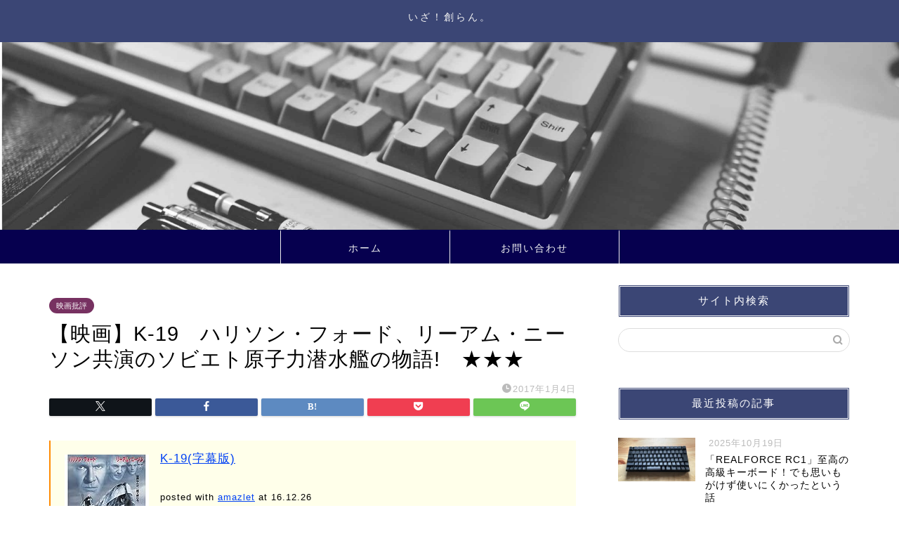

--- FILE ---
content_type: text/html; charset=UTF-8
request_url: https://tsukuru.xyz/2017/01/04/post-2100/
body_size: 123175
content:
<!DOCTYPE html>
<html lang="ja">
<head prefix="og: http://ogp.me/ns# fb: http://ogp.me/ns/fb# article: http://ogp.me/ns/article#">
<meta charset="utf-8">
<meta http-equiv="X-UA-Compatible" content="IE=edge">
<meta name="viewport" content="width=device-width, initial-scale=1">
<!-- ここからOGP -->
<meta property="og:type" content="blog">
<meta property="og:title" content="【映画】K-19　ハリソン・フォード、リーアム・ニーソン共演のソビエト原子力潜水艦の物語!　★★★｜いざ！創らん。"> 
<meta property="og:url" content="https://tsukuru.xyz/2017/01/04/post-2100/"> 
<meta property="og:description" content="K-19(字幕版) posted with amazlet at 16.12.26 Amazon.co.jpで詳細を見る"> 
<meta property="og:image" content="https://tsukuru.xyz/wp-content/uploads/2017/01/515muXICIAL._SL160_-1.jpg">
<meta property="og:site_name" content="いざ！創らん。">
<meta property="fb:admins" content="">
<meta name="twitter:card" content="summary_large_image">
<meta name="twitter:site" content="iza@">
<!-- ここまでOGP --> 

<meta name="description" itemprop="description" content="K-19(字幕版) posted with amazlet at 16.12.26 Amazon.co.jpで詳細を見る" >
<link rel="canonical" href="https://tsukuru.xyz/2017/01/04/post-2100/">
<title>【映画】K-19　ハリソン・フォード、リーアム・ニーソン共演のソビエト原子力潜水艦の物語!　★★★｜いざ！創らん。</title>
<meta name='robots' content='max-image-preview:large' />
	<style>img:is([sizes="auto" i], [sizes^="auto," i]) { contain-intrinsic-size: 3000px 1500px }</style>
	
<!-- Google Tag Manager for WordPress by gtm4wp.com -->
<script data-cfasync="false" data-pagespeed-no-defer>
	var gtm4wp_datalayer_name = "dataLayer";
	var dataLayer = dataLayer || [];
</script>
<!-- End Google Tag Manager for WordPress by gtm4wp.com --><link rel='dns-prefetch' href='//cdnjs.cloudflare.com' />
<link rel='dns-prefetch' href='//stats.wp.com' />
<link rel="alternate" type="application/rss+xml" title="いざ！創らん。 &raquo; フィード" href="https://tsukuru.xyz/feed/" />
<link rel="alternate" type="application/rss+xml" title="いざ！創らん。 &raquo; コメントフィード" href="https://tsukuru.xyz/comments/feed/" />
<link rel="alternate" type="application/rss+xml" title="いざ！創らん。 &raquo; 【映画】K-19　ハリソン・フォード、リーアム・ニーソン共演のソビエト原子力潜水艦の物語!　★★★ のコメントのフィード" href="https://tsukuru.xyz/2017/01/04/post-2100/feed/" />
<script type="text/javascript">
/* <![CDATA[ */
window._wpemojiSettings = {"baseUrl":"https:\/\/s.w.org\/images\/core\/emoji\/16.0.1\/72x72\/","ext":".png","svgUrl":"https:\/\/s.w.org\/images\/core\/emoji\/16.0.1\/svg\/","svgExt":".svg","source":{"concatemoji":"https:\/\/tsukuru.xyz\/wp-includes\/js\/wp-emoji-release.min.js?ver=6.8.3"}};
/*! This file is auto-generated */
!function(s,n){var o,i,e;function c(e){try{var t={supportTests:e,timestamp:(new Date).valueOf()};sessionStorage.setItem(o,JSON.stringify(t))}catch(e){}}function p(e,t,n){e.clearRect(0,0,e.canvas.width,e.canvas.height),e.fillText(t,0,0);var t=new Uint32Array(e.getImageData(0,0,e.canvas.width,e.canvas.height).data),a=(e.clearRect(0,0,e.canvas.width,e.canvas.height),e.fillText(n,0,0),new Uint32Array(e.getImageData(0,0,e.canvas.width,e.canvas.height).data));return t.every(function(e,t){return e===a[t]})}function u(e,t){e.clearRect(0,0,e.canvas.width,e.canvas.height),e.fillText(t,0,0);for(var n=e.getImageData(16,16,1,1),a=0;a<n.data.length;a++)if(0!==n.data[a])return!1;return!0}function f(e,t,n,a){switch(t){case"flag":return n(e,"\ud83c\udff3\ufe0f\u200d\u26a7\ufe0f","\ud83c\udff3\ufe0f\u200b\u26a7\ufe0f")?!1:!n(e,"\ud83c\udde8\ud83c\uddf6","\ud83c\udde8\u200b\ud83c\uddf6")&&!n(e,"\ud83c\udff4\udb40\udc67\udb40\udc62\udb40\udc65\udb40\udc6e\udb40\udc67\udb40\udc7f","\ud83c\udff4\u200b\udb40\udc67\u200b\udb40\udc62\u200b\udb40\udc65\u200b\udb40\udc6e\u200b\udb40\udc67\u200b\udb40\udc7f");case"emoji":return!a(e,"\ud83e\udedf")}return!1}function g(e,t,n,a){var r="undefined"!=typeof WorkerGlobalScope&&self instanceof WorkerGlobalScope?new OffscreenCanvas(300,150):s.createElement("canvas"),o=r.getContext("2d",{willReadFrequently:!0}),i=(o.textBaseline="top",o.font="600 32px Arial",{});return e.forEach(function(e){i[e]=t(o,e,n,a)}),i}function t(e){var t=s.createElement("script");t.src=e,t.defer=!0,s.head.appendChild(t)}"undefined"!=typeof Promise&&(o="wpEmojiSettingsSupports",i=["flag","emoji"],n.supports={everything:!0,everythingExceptFlag:!0},e=new Promise(function(e){s.addEventListener("DOMContentLoaded",e,{once:!0})}),new Promise(function(t){var n=function(){try{var e=JSON.parse(sessionStorage.getItem(o));if("object"==typeof e&&"number"==typeof e.timestamp&&(new Date).valueOf()<e.timestamp+604800&&"object"==typeof e.supportTests)return e.supportTests}catch(e){}return null}();if(!n){if("undefined"!=typeof Worker&&"undefined"!=typeof OffscreenCanvas&&"undefined"!=typeof URL&&URL.createObjectURL&&"undefined"!=typeof Blob)try{var e="postMessage("+g.toString()+"("+[JSON.stringify(i),f.toString(),p.toString(),u.toString()].join(",")+"));",a=new Blob([e],{type:"text/javascript"}),r=new Worker(URL.createObjectURL(a),{name:"wpTestEmojiSupports"});return void(r.onmessage=function(e){c(n=e.data),r.terminate(),t(n)})}catch(e){}c(n=g(i,f,p,u))}t(n)}).then(function(e){for(var t in e)n.supports[t]=e[t],n.supports.everything=n.supports.everything&&n.supports[t],"flag"!==t&&(n.supports.everythingExceptFlag=n.supports.everythingExceptFlag&&n.supports[t]);n.supports.everythingExceptFlag=n.supports.everythingExceptFlag&&!n.supports.flag,n.DOMReady=!1,n.readyCallback=function(){n.DOMReady=!0}}).then(function(){return e}).then(function(){var e;n.supports.everything||(n.readyCallback(),(e=n.source||{}).concatemoji?t(e.concatemoji):e.wpemoji&&e.twemoji&&(t(e.twemoji),t(e.wpemoji)))}))}((window,document),window._wpemojiSettings);
/* ]]> */
</script>
<style id='wp-emoji-styles-inline-css' type='text/css'>

	img.wp-smiley, img.emoji {
		display: inline !important;
		border: none !important;
		box-shadow: none !important;
		height: 1em !important;
		width: 1em !important;
		margin: 0 0.07em !important;
		vertical-align: -0.1em !important;
		background: none !important;
		padding: 0 !important;
	}
</style>
<link rel='stylesheet' id='wp-block-library-css' href='https://tsukuru.xyz/wp-includes/css/dist/block-library/style.min.css?ver=6.8.3' type='text/css' media='all' />
<style id='classic-theme-styles-inline-css' type='text/css'>
/*! This file is auto-generated */
.wp-block-button__link{color:#fff;background-color:#32373c;border-radius:9999px;box-shadow:none;text-decoration:none;padding:calc(.667em + 2px) calc(1.333em + 2px);font-size:1.125em}.wp-block-file__button{background:#32373c;color:#fff;text-decoration:none}
</style>
<style id='rinkerg-gutenberg-rinker-style-inline-css' type='text/css'>
.wp-block-create-block-block{background-color:#21759b;color:#fff;padding:2px}

</style>
<link rel='stylesheet' id='mediaelement-css' href='https://tsukuru.xyz/wp-includes/js/mediaelement/mediaelementplayer-legacy.min.css?ver=4.2.17' type='text/css' media='all' />
<link rel='stylesheet' id='wp-mediaelement-css' href='https://tsukuru.xyz/wp-includes/js/mediaelement/wp-mediaelement.min.css?ver=6.8.3' type='text/css' media='all' />
<style id='jetpack-sharing-buttons-style-inline-css' type='text/css'>
.jetpack-sharing-buttons__services-list{display:flex;flex-direction:row;flex-wrap:wrap;gap:0;list-style-type:none;margin:5px;padding:0}.jetpack-sharing-buttons__services-list.has-small-icon-size{font-size:12px}.jetpack-sharing-buttons__services-list.has-normal-icon-size{font-size:16px}.jetpack-sharing-buttons__services-list.has-large-icon-size{font-size:24px}.jetpack-sharing-buttons__services-list.has-huge-icon-size{font-size:36px}@media print{.jetpack-sharing-buttons__services-list{display:none!important}}.editor-styles-wrapper .wp-block-jetpack-sharing-buttons{gap:0;padding-inline-start:0}ul.jetpack-sharing-buttons__services-list.has-background{padding:1.25em 2.375em}
</style>
<style id='global-styles-inline-css' type='text/css'>
:root{--wp--preset--aspect-ratio--square: 1;--wp--preset--aspect-ratio--4-3: 4/3;--wp--preset--aspect-ratio--3-4: 3/4;--wp--preset--aspect-ratio--3-2: 3/2;--wp--preset--aspect-ratio--2-3: 2/3;--wp--preset--aspect-ratio--16-9: 16/9;--wp--preset--aspect-ratio--9-16: 9/16;--wp--preset--color--black: #000000;--wp--preset--color--cyan-bluish-gray: #abb8c3;--wp--preset--color--white: #ffffff;--wp--preset--color--pale-pink: #f78da7;--wp--preset--color--vivid-red: #cf2e2e;--wp--preset--color--luminous-vivid-orange: #ff6900;--wp--preset--color--luminous-vivid-amber: #fcb900;--wp--preset--color--light-green-cyan: #7bdcb5;--wp--preset--color--vivid-green-cyan: #00d084;--wp--preset--color--pale-cyan-blue: #8ed1fc;--wp--preset--color--vivid-cyan-blue: #0693e3;--wp--preset--color--vivid-purple: #9b51e0;--wp--preset--gradient--vivid-cyan-blue-to-vivid-purple: linear-gradient(135deg,rgba(6,147,227,1) 0%,rgb(155,81,224) 100%);--wp--preset--gradient--light-green-cyan-to-vivid-green-cyan: linear-gradient(135deg,rgb(122,220,180) 0%,rgb(0,208,130) 100%);--wp--preset--gradient--luminous-vivid-amber-to-luminous-vivid-orange: linear-gradient(135deg,rgba(252,185,0,1) 0%,rgba(255,105,0,1) 100%);--wp--preset--gradient--luminous-vivid-orange-to-vivid-red: linear-gradient(135deg,rgba(255,105,0,1) 0%,rgb(207,46,46) 100%);--wp--preset--gradient--very-light-gray-to-cyan-bluish-gray: linear-gradient(135deg,rgb(238,238,238) 0%,rgb(169,184,195) 100%);--wp--preset--gradient--cool-to-warm-spectrum: linear-gradient(135deg,rgb(74,234,220) 0%,rgb(151,120,209) 20%,rgb(207,42,186) 40%,rgb(238,44,130) 60%,rgb(251,105,98) 80%,rgb(254,248,76) 100%);--wp--preset--gradient--blush-light-purple: linear-gradient(135deg,rgb(255,206,236) 0%,rgb(152,150,240) 100%);--wp--preset--gradient--blush-bordeaux: linear-gradient(135deg,rgb(254,205,165) 0%,rgb(254,45,45) 50%,rgb(107,0,62) 100%);--wp--preset--gradient--luminous-dusk: linear-gradient(135deg,rgb(255,203,112) 0%,rgb(199,81,192) 50%,rgb(65,88,208) 100%);--wp--preset--gradient--pale-ocean: linear-gradient(135deg,rgb(255,245,203) 0%,rgb(182,227,212) 50%,rgb(51,167,181) 100%);--wp--preset--gradient--electric-grass: linear-gradient(135deg,rgb(202,248,128) 0%,rgb(113,206,126) 100%);--wp--preset--gradient--midnight: linear-gradient(135deg,rgb(2,3,129) 0%,rgb(40,116,252) 100%);--wp--preset--font-size--small: 13px;--wp--preset--font-size--medium: 20px;--wp--preset--font-size--large: 36px;--wp--preset--font-size--x-large: 42px;--wp--preset--spacing--20: 0.44rem;--wp--preset--spacing--30: 0.67rem;--wp--preset--spacing--40: 1rem;--wp--preset--spacing--50: 1.5rem;--wp--preset--spacing--60: 2.25rem;--wp--preset--spacing--70: 3.38rem;--wp--preset--spacing--80: 5.06rem;--wp--preset--shadow--natural: 6px 6px 9px rgba(0, 0, 0, 0.2);--wp--preset--shadow--deep: 12px 12px 50px rgba(0, 0, 0, 0.4);--wp--preset--shadow--sharp: 6px 6px 0px rgba(0, 0, 0, 0.2);--wp--preset--shadow--outlined: 6px 6px 0px -3px rgba(255, 255, 255, 1), 6px 6px rgba(0, 0, 0, 1);--wp--preset--shadow--crisp: 6px 6px 0px rgba(0, 0, 0, 1);}:where(.is-layout-flex){gap: 0.5em;}:where(.is-layout-grid){gap: 0.5em;}body .is-layout-flex{display: flex;}.is-layout-flex{flex-wrap: wrap;align-items: center;}.is-layout-flex > :is(*, div){margin: 0;}body .is-layout-grid{display: grid;}.is-layout-grid > :is(*, div){margin: 0;}:where(.wp-block-columns.is-layout-flex){gap: 2em;}:where(.wp-block-columns.is-layout-grid){gap: 2em;}:where(.wp-block-post-template.is-layout-flex){gap: 1.25em;}:where(.wp-block-post-template.is-layout-grid){gap: 1.25em;}.has-black-color{color: var(--wp--preset--color--black) !important;}.has-cyan-bluish-gray-color{color: var(--wp--preset--color--cyan-bluish-gray) !important;}.has-white-color{color: var(--wp--preset--color--white) !important;}.has-pale-pink-color{color: var(--wp--preset--color--pale-pink) !important;}.has-vivid-red-color{color: var(--wp--preset--color--vivid-red) !important;}.has-luminous-vivid-orange-color{color: var(--wp--preset--color--luminous-vivid-orange) !important;}.has-luminous-vivid-amber-color{color: var(--wp--preset--color--luminous-vivid-amber) !important;}.has-light-green-cyan-color{color: var(--wp--preset--color--light-green-cyan) !important;}.has-vivid-green-cyan-color{color: var(--wp--preset--color--vivid-green-cyan) !important;}.has-pale-cyan-blue-color{color: var(--wp--preset--color--pale-cyan-blue) !important;}.has-vivid-cyan-blue-color{color: var(--wp--preset--color--vivid-cyan-blue) !important;}.has-vivid-purple-color{color: var(--wp--preset--color--vivid-purple) !important;}.has-black-background-color{background-color: var(--wp--preset--color--black) !important;}.has-cyan-bluish-gray-background-color{background-color: var(--wp--preset--color--cyan-bluish-gray) !important;}.has-white-background-color{background-color: var(--wp--preset--color--white) !important;}.has-pale-pink-background-color{background-color: var(--wp--preset--color--pale-pink) !important;}.has-vivid-red-background-color{background-color: var(--wp--preset--color--vivid-red) !important;}.has-luminous-vivid-orange-background-color{background-color: var(--wp--preset--color--luminous-vivid-orange) !important;}.has-luminous-vivid-amber-background-color{background-color: var(--wp--preset--color--luminous-vivid-amber) !important;}.has-light-green-cyan-background-color{background-color: var(--wp--preset--color--light-green-cyan) !important;}.has-vivid-green-cyan-background-color{background-color: var(--wp--preset--color--vivid-green-cyan) !important;}.has-pale-cyan-blue-background-color{background-color: var(--wp--preset--color--pale-cyan-blue) !important;}.has-vivid-cyan-blue-background-color{background-color: var(--wp--preset--color--vivid-cyan-blue) !important;}.has-vivid-purple-background-color{background-color: var(--wp--preset--color--vivid-purple) !important;}.has-black-border-color{border-color: var(--wp--preset--color--black) !important;}.has-cyan-bluish-gray-border-color{border-color: var(--wp--preset--color--cyan-bluish-gray) !important;}.has-white-border-color{border-color: var(--wp--preset--color--white) !important;}.has-pale-pink-border-color{border-color: var(--wp--preset--color--pale-pink) !important;}.has-vivid-red-border-color{border-color: var(--wp--preset--color--vivid-red) !important;}.has-luminous-vivid-orange-border-color{border-color: var(--wp--preset--color--luminous-vivid-orange) !important;}.has-luminous-vivid-amber-border-color{border-color: var(--wp--preset--color--luminous-vivid-amber) !important;}.has-light-green-cyan-border-color{border-color: var(--wp--preset--color--light-green-cyan) !important;}.has-vivid-green-cyan-border-color{border-color: var(--wp--preset--color--vivid-green-cyan) !important;}.has-pale-cyan-blue-border-color{border-color: var(--wp--preset--color--pale-cyan-blue) !important;}.has-vivid-cyan-blue-border-color{border-color: var(--wp--preset--color--vivid-cyan-blue) !important;}.has-vivid-purple-border-color{border-color: var(--wp--preset--color--vivid-purple) !important;}.has-vivid-cyan-blue-to-vivid-purple-gradient-background{background: var(--wp--preset--gradient--vivid-cyan-blue-to-vivid-purple) !important;}.has-light-green-cyan-to-vivid-green-cyan-gradient-background{background: var(--wp--preset--gradient--light-green-cyan-to-vivid-green-cyan) !important;}.has-luminous-vivid-amber-to-luminous-vivid-orange-gradient-background{background: var(--wp--preset--gradient--luminous-vivid-amber-to-luminous-vivid-orange) !important;}.has-luminous-vivid-orange-to-vivid-red-gradient-background{background: var(--wp--preset--gradient--luminous-vivid-orange-to-vivid-red) !important;}.has-very-light-gray-to-cyan-bluish-gray-gradient-background{background: var(--wp--preset--gradient--very-light-gray-to-cyan-bluish-gray) !important;}.has-cool-to-warm-spectrum-gradient-background{background: var(--wp--preset--gradient--cool-to-warm-spectrum) !important;}.has-blush-light-purple-gradient-background{background: var(--wp--preset--gradient--blush-light-purple) !important;}.has-blush-bordeaux-gradient-background{background: var(--wp--preset--gradient--blush-bordeaux) !important;}.has-luminous-dusk-gradient-background{background: var(--wp--preset--gradient--luminous-dusk) !important;}.has-pale-ocean-gradient-background{background: var(--wp--preset--gradient--pale-ocean) !important;}.has-electric-grass-gradient-background{background: var(--wp--preset--gradient--electric-grass) !important;}.has-midnight-gradient-background{background: var(--wp--preset--gradient--midnight) !important;}.has-small-font-size{font-size: var(--wp--preset--font-size--small) !important;}.has-medium-font-size{font-size: var(--wp--preset--font-size--medium) !important;}.has-large-font-size{font-size: var(--wp--preset--font-size--large) !important;}.has-x-large-font-size{font-size: var(--wp--preset--font-size--x-large) !important;}
:where(.wp-block-post-template.is-layout-flex){gap: 1.25em;}:where(.wp-block-post-template.is-layout-grid){gap: 1.25em;}
:where(.wp-block-columns.is-layout-flex){gap: 2em;}:where(.wp-block-columns.is-layout-grid){gap: 2em;}
:root :where(.wp-block-pullquote){font-size: 1.5em;line-height: 1.6;}
</style>
<link rel='stylesheet' id='contact-form-7-css' href='https://tsukuru.xyz/wp-content/plugins/contact-form-7/includes/css/styles.css?ver=6.1.4' type='text/css' media='all' />
<link rel='stylesheet' id='pz-linkcard-css-css' href='//tsukuru.xyz/wp-content/uploads/pz-linkcard/style/style.min.css?ver=2.5.7.2.5' type='text/css' media='all' />
<link rel='stylesheet' id='parent-style-css' href='https://tsukuru.xyz/wp-content/themes/jin/style.css?ver=6.8.3' type='text/css' media='all' />
<link rel='stylesheet' id='theme-style-css' href='https://tsukuru.xyz/wp-content/themes/jin-child/style.css?ver=6.8.3' type='text/css' media='all' />
<link rel='stylesheet' id='swiper-style-css' href='https://cdnjs.cloudflare.com/ajax/libs/Swiper/4.0.7/css/swiper.min.css?ver=6.8.3' type='text/css' media='all' />
<link rel='stylesheet' id='pochipp-front-css' href='https://tsukuru.xyz/wp-content/plugins/pochipp/dist/css/style.css?ver=1.18.3' type='text/css' media='all' />
<script type="text/javascript" src="https://tsukuru.xyz/wp-includes/js/jquery/jquery.min.js?ver=3.7.1" id="jquery-core-js"></script>
<script type="text/javascript" src="https://tsukuru.xyz/wp-includes/js/jquery/jquery-migrate.min.js?ver=3.4.1" id="jquery-migrate-js"></script>
<script type="text/javascript" src="https://tsukuru.xyz/wp-content/plugins/yyi-rinker/js/event-tracking.js?v=1.11.1" id="yyi_rinker_event_tracking_script-js"></script>
<link rel="https://api.w.org/" href="https://tsukuru.xyz/wp-json/" /><link rel="alternate" title="JSON" type="application/json" href="https://tsukuru.xyz/wp-json/wp/v2/posts/2100" /><link rel='shortlink' href='https://tsukuru.xyz/?p=2100' />
<link rel="alternate" title="oEmbed (JSON)" type="application/json+oembed" href="https://tsukuru.xyz/wp-json/oembed/1.0/embed?url=https%3A%2F%2Ftsukuru.xyz%2F2017%2F01%2F04%2Fpost-2100%2F" />
<link rel="alternate" title="oEmbed (XML)" type="text/xml+oembed" href="https://tsukuru.xyz/wp-json/oembed/1.0/embed?url=https%3A%2F%2Ftsukuru.xyz%2F2017%2F01%2F04%2Fpost-2100%2F&#038;format=xml" />
	<style>img#wpstats{display:none}</style>
		
<!-- Google Tag Manager for WordPress by gtm4wp.com -->
<!-- GTM Container placement set to footer -->
<script data-cfasync="false" data-pagespeed-no-defer type="text/javascript">
	var dataLayer_content = {"pagePostType":"post","pagePostType2":"single-post","pageCategory":["movie"],"pageAttributes":["%e2%98%85%e2%98%85%e2%98%85"],"pagePostAuthor":"Tsukuru"};
	dataLayer.push( dataLayer_content );
</script>
<script data-cfasync="false" data-pagespeed-no-defer type="text/javascript">
(function(w,d,s,l,i){w[l]=w[l]||[];w[l].push({'gtm.start':
new Date().getTime(),event:'gtm.js'});var f=d.getElementsByTagName(s)[0],
j=d.createElement(s),dl=l!='dataLayer'?'&l='+l:'';j.async=true;j.src=
'//www.googletagmanager.com/gtm.js?id='+i+dl;f.parentNode.insertBefore(j,f);
})(window,document,'script','dataLayer','GTM-576QVML');
</script>
<!-- End Google Tag Manager for WordPress by gtm4wp.com --><style>
.yyi-rinker-img-s .yyi-rinker-image {
	width: 56px;
	min-width: 56px;
	margin:auto;
}
.yyi-rinker-img-m .yyi-rinker-image {
	width: 175px;
	min-width: 175px;
	margin:auto;
}
.yyi-rinker-img-l .yyi-rinker-image {
	width: 200px;
	min-width: 200px;
	margin:auto;
}
.yyi-rinker-img-s .yyi-rinker-image img.yyi-rinker-main-img {
	width: auto;
	max-height: 56px;
}
.yyi-rinker-img-m .yyi-rinker-image img.yyi-rinker-main-img {
	width: auto;
	max-height: 170px;
}
.yyi-rinker-img-l .yyi-rinker-image img.yyi-rinker-main-img {
	width: auto;
	max-height: 200px;
}

div.yyi-rinker-contents div.yyi-rinker-box ul.yyi-rinker-links li {
    list-style: none;
}
div.yyi-rinker-contents ul.yyi-rinker-links {
	border: none;
}
div.yyi-rinker-contents ul.yyi-rinker-links li a {
	text-decoration: none;
}
div.yyi-rinker-contents {
    margin: 2em 0;
}
div.yyi-rinker-contents div.yyi-rinker-box {
    display: flex;
    padding: 26px 26px 0;
    border: 3px solid #f5f5f5;
    box-sizing: border-box;
}
@media (min-width: 768px) {
    div.yyi-rinker-contents div.yyi-rinker-box {
        padding: 26px 26px 0;
    }
}
@media (max-width: 767px) {
    div.yyi-rinker-contents div.yyi-rinker-box {
        flex-direction: column;
        padding: 26px 14px 0;
    }
}
div.yyi-rinker-box div.yyi-rinker-image {
    display: flex;
    flex: none;
}
div.yyi-rinker-box div.yyi-rinker-image a {
    display: inline-block;
    height: fit-content;
    margin-bottom: 26px;
}
div.yyi-rinker-image img.yyi-rinker-main-img {
    display: block;
    max-width: 100%;
    height: auto;
}
div.yyi-rinker-img-s img.yyi-rinker-main-img {
    width: 56px;
}
div.yyi-rinker-img-m img.yyi-rinker-main-img {
    width: 120px;
}
div.yyi-rinker-img-l img.yyi-rinker-main-img {
    width: 200px;
}
div.yyi-rinker-box div.yyi-rinker-info {
    display: flex;
    width: 100%;
    flex-direction: column;
}
@media (min-width: 768px) {
    div.yyi-rinker-box div.yyi-rinker-info {
        padding-left: 26px;
    }
}
@media (max-width: 767px) {
    div.yyi-rinker-box div.yyi-rinker-info {
        text-align: center;
    }
}
div.yyi-rinker-info div.yyi-rinker-title a {
    color: #333;
    font-weight: 600;
    font-size: 18px;
    text-decoration: none;
}
div.yyi-rinker-info div.yyi-rinker-detail {
    display: flex;
    flex-direction: column;
    padding: 8px 0 12px;
}
div.yyi-rinker-detail div:not(:last-child) {
    padding-bottom: 8px;
}
div.yyi-rinker-detail div.credit-box {
    font-size: 12px;
}
div.yyi-rinker-detail div.credit-box a {
    text-decoration: underline;
}
div.yyi-rinker-detail div.brand,
div.yyi-rinker-detail div.price-box {
    font-size: 14px;
}
@media (max-width: 767px) {
    div.price-box span.price {
        display: block;
    }
}
div.yyi-rinker-info div.free-text {
    order: 2;
    padding-top: 8px;
    font-size: 16px;
}
div.yyi-rinker-info ul.yyi-rinker-links {
    display: flex;
    flex-wrap: wrap;
    margin: 0 0 14px;
    padding: 0;
    list-style-type: none;
}
div.yyi-rinker-info ul.yyi-rinker-links li {
    display: inherit;
    flex-direction: column;
    align-self: flex-end;
    text-align: center;
}
@media (min-width: 768px) {
    div.yyi-rinker-info ul.yyi-rinker-links li:not(:last-child){
        margin-right: 8px;
    }
    div.yyi-rinker-info ul.yyi-rinker-links li {
        margin-bottom: 12px;
    }
}
@media (max-width: 767px) {
    div.yyi-rinker-info ul.yyi-rinker-links li {
        width: 100%;
        margin-bottom: 10px;
    }
}
ul.yyi-rinker-links li.amazonkindlelink a {
    background-color: #37475a;
}
ul.yyi-rinker-links li.amazonlink a {
    background-color: #f9bf51;
}
ul.yyi-rinker-links li.rakutenlink a {
    background-color: #d53a3a;
}
ul.yyi-rinker-links li.yahoolink a {
    background-color: #76c2f3;
}
ul.yyi-rinker-links li.mercarilink a {
    background-color: #ff0211;
}
ul.yyi-rinker-links li.freelink1 a {
    background-color: #5db49f;
}
ul.yyi-rinker-links li.freelink2 a {
    background-color: #7e77c1;
}
ul.yyi-rinker-links li.freelink3 a {
    background-color: #3974be;
}
ul.yyi-rinker-links li.freelink4 a {
    background-color: #333;
}
ul.yyi-rinker-links a.yyi-rinker-link {
    display: flex;
    position: relative;
    width: 100%;
    min-height: 38px;
    overflow-x: hidden;
    flex-wrap: wrap-reverse;
    justify-content: center;
    align-items: center;
    border-radius: 2px;
    box-shadow: 0 1px 6px 0 rgba(0,0,0,0.12);
    color: #fff;
    font-weight: 600;
    font-size: 14px;
    white-space: nowrap;
    transition: 0.3s ease-out;
    box-sizing: border-box;
}
ul.yyi-rinker-links a.yyi-rinker-link:after {
    position: absolute;
    right: 12px;
    width: 6px;
    height: 6px;
    border-top: 2px solid;
    border-right: 2px solid;
    content: "";
    transform: rotate(45deg);
    box-sizing: border-box;
}
ul.yyi-rinker-links a.yyi-rinker-link:hover {
    box-shadow: 0 4px 6px 2px rgba(0,0,0,0.12);
    transform: translateY(-2px);
}
@media (min-width: 768px) {
    ul.yyi-rinker-links a.yyi-rinker-link {
        padding: 6px 24px;
    }
}
@media (max-width: 767px) {
    ul.yyi-rinker-links a.yyi-rinker-link {
        padding: 10px 24px;
    }
}</style><style>
.yyi-rinker-images {
    display: flex;
    justify-content: center;
    align-items: center;
    position: relative;

}
div.yyi-rinker-image img.yyi-rinker-main-img.hidden {
    display: none;
}

.yyi-rinker-images-arrow {
    cursor: pointer;
    position: absolute;
    top: 50%;
    display: block;
    margin-top: -11px;
    opacity: 0.6;
    width: 22px;
}

.yyi-rinker-images-arrow-left{
    left: -10px;
}
.yyi-rinker-images-arrow-right{
    right: -10px;
}

.yyi-rinker-images-arrow-left.hidden {
    display: none;
}

.yyi-rinker-images-arrow-right.hidden {
    display: none;
}
div.yyi-rinker-contents.yyi-rinker-design-tate  div.yyi-rinker-box{
    flex-direction: column;
}

div.yyi-rinker-contents.yyi-rinker-design-slim div.yyi-rinker-box .yyi-rinker-links {
    flex-direction: column;
}

div.yyi-rinker-contents.yyi-rinker-design-slim div.yyi-rinker-info {
    width: 100%;
}

div.yyi-rinker-contents.yyi-rinker-design-slim .yyi-rinker-title {
    text-align: center;
}

div.yyi-rinker-contents.yyi-rinker-design-slim .yyi-rinker-links {
    text-align: center;
}
div.yyi-rinker-contents.yyi-rinker-design-slim .yyi-rinker-image {
    margin: auto;
}

div.yyi-rinker-contents.yyi-rinker-design-slim div.yyi-rinker-info ul.yyi-rinker-links li {
	align-self: stretch;
}
div.yyi-rinker-contents.yyi-rinker-design-slim div.yyi-rinker-box div.yyi-rinker-info {
	padding: 0;
}
div.yyi-rinker-contents.yyi-rinker-design-slim div.yyi-rinker-box {
	flex-direction: column;
	padding: 14px 5px 0;
}

.yyi-rinker-design-slim div.yyi-rinker-box div.yyi-rinker-info {
	text-align: center;
}

.yyi-rinker-design-slim div.price-box span.price {
	display: block;
}

div.yyi-rinker-contents.yyi-rinker-design-slim div.yyi-rinker-info div.yyi-rinker-title a{
	font-size:16px;
}

div.yyi-rinker-contents.yyi-rinker-design-slim ul.yyi-rinker-links li.amazonkindlelink:before,  div.yyi-rinker-contents.yyi-rinker-design-slim ul.yyi-rinker-links li.amazonlink:before,  div.yyi-rinker-contents.yyi-rinker-design-slim ul.yyi-rinker-links li.rakutenlink:before, div.yyi-rinker-contents.yyi-rinker-design-slim ul.yyi-rinker-links li.yahoolink:before, div.yyi-rinker-contents.yyi-rinker-design-slim ul.yyi-rinker-links li.mercarilink:before {
	font-size:12px;
}

div.yyi-rinker-contents.yyi-rinker-design-slim ul.yyi-rinker-links li a {
	font-size: 13px;
}
.entry-content ul.yyi-rinker-links li {
	padding: 0;
}

div.yyi-rinker-contents .yyi-rinker-attention.attention_desing_right_ribbon {
    width: 89px;
    height: 91px;
    position: absolute;
    top: -1px;
    right: -1px;
    left: auto;
    overflow: hidden;
}

div.yyi-rinker-contents .yyi-rinker-attention.attention_desing_right_ribbon span {
    display: inline-block;
    width: 146px;
    position: absolute;
    padding: 4px 0;
    left: -13px;
    top: 12px;
    text-align: center;
    font-size: 12px;
    line-height: 24px;
    -webkit-transform: rotate(45deg);
    transform: rotate(45deg);
    box-shadow: 0 1px 3px rgba(0, 0, 0, 0.2);
}

div.yyi-rinker-contents .yyi-rinker-attention.attention_desing_right_ribbon {
    background: none;
}
.yyi-rinker-attention.attention_desing_right_ribbon .yyi-rinker-attention-after,
.yyi-rinker-attention.attention_desing_right_ribbon .yyi-rinker-attention-before{
display:none;
}
div.yyi-rinker-use-right_ribbon div.yyi-rinker-title {
    margin-right: 2rem;
}

ul.yyi-rinker-links li.mercarilink a {
    background-color: #ff0211;
}
.yyi-rinker-design-slim div.yyi-rinker-info ul.yyi-rinker-links li {
	width: 100%;
	margin-bottom: 10px;
}
 .yyi-rinker-design-slim ul.yyi-rinker-links a.yyi-rinker-link {
	padding: 10px 24px;
}

/** ver1.9.2 以降追加 **/
.yyi-rinker-contents .yyi-rinker-info {
    padding-left: 10px;
}
.yyi-rinker-img-s .yyi-rinker-image .yyi-rinker-images img{
    max-height: 75px;
}
.yyi-rinker-img-m .yyi-rinker-image .yyi-rinker-images img{
    max-height: 175px;
}
.yyi-rinker-img-l .yyi-rinker-image .yyi-rinker-images img{
    max-height: 200px;
}
div.yyi-rinker-contents div.yyi-rinker-image {
    flex-direction: column;
    align-items: center;
}
div.yyi-rinker-contents ul.yyi-rinker-thumbnails {
    display: flex;
    flex-direction: row;
    flex-wrap : wrap;
    list-style: none;
    border:none;
    padding: 0;
    margin: 5px 0;
}
div.yyi-rinker-contents ul.yyi-rinker-thumbnails li{
    cursor: pointer;
    height: 32px;
    text-align: center;
    vertical-align: middle;
    width: 32px;
    border:none;
    padding: 0;
    margin: 0;
    box-sizing: content-box;
}
div.yyi-rinker-contents ul.yyi-rinker-thumbnails li img {
    vertical-align: middle;
}

div.yyi-rinker-contents ul.yyi-rinker-thumbnails li {
    border: 1px solid #fff;
}
div.yyi-rinker-contents ul.yyi-rinker-thumbnails li.thumb-active {
    border: 1px solid #eee;
}

/* ここから　mini */
div.yyi-rinker-contents.yyi-rinker-design-mini {
    border: none;
    box-shadow: none;
    background-color: transparent;
}

/* ボタン非表示 */
.yyi-rinker-design-mini div.yyi-rinker-info ul.yyi-rinker-links,
.yyi-rinker-design-mini div.yyi-rinker-info .brand,
.yyi-rinker-design-mini div.yyi-rinker-info .price-box {
    display: none;
}

div.yyi-rinker-contents.yyi-rinker-design-mini .credit-box{
    text-align: right;
}

div.yyi-rinker-contents.yyi-rinker-design-mini div.yyi-rinker-info {
    width:100%;
}
.yyi-rinker-design-mini div.yyi-rinker-info div.yyi-rinker-title {
    line-height: 1.2;
    min-height: 2.4em;
    margin-bottom: 0;
}
.yyi-rinker-design-mini div.yyi-rinker-info div.yyi-rinker-title a {
    font-size: 12px;
    text-decoration: none;
    text-decoration: underline;
}
div.yyi-rinker-contents.yyi-rinker-design-mini {
    position: relative;
    max-width: 100%;
    border: none;
    border-radius: 12px;
    box-shadow: 0 1px 6px rgb(0 0 0 / 12%);
    background-color: #fff;
}

div.yyi-rinker-contents.yyi-rinker-design-mini div.yyi-rinker-box {
    border: none;
}

.yyi-rinker-design-mini div.yyi-rinker-image {
    width: 60px;
    min-width: 60px;

}
div.yyi-rinker-design-mini div.yyi-rinker-image img.yyi-rinker-main-img{
    max-height: 3.6em;
}
.yyi-rinker-design-mini div.yyi-rinker-detail div.credit-box {
    font-size: 10px;
}
.yyi-rinker-design-mini div.yyi-rinker-detail div.brand,
.yyi-rinker-design-mini div.yyi-rinker-detail div.price-box {
    font-size: 10px;
}
.yyi-rinker-design-mini div.yyi-rinker-info div.yyi-rinker-detail {
    padding: 0;
}
.yyi-rinker-design-mini div.yyi-rinker-detail div:not(:last-child) {
    padding-bottom: 0;
}
.yyi-rinker-design-mini div.yyi-rinker-box div.yyi-rinker-image a {
    margin-bottom: 16px;
}
@media (min-width: 768px){
    div.yyi-rinker-contents.yyi-rinker-design-mini div.yyi-rinker-box {
        padding: 12px;
    }
    .yyi-rinker-design-mini div.yyi-rinker-box div.yyi-rinker-info {
        justify-content: center;
        padding-left: 24px;
    }
}
@media (max-width: 767px){
    div.yyi-rinker-contents.yyi-rinker-design-mini {
        max-width:100%;
    }
    div.yyi-rinker-contents.yyi-rinker-design-mini div.yyi-rinker-box {
        flex-direction: row;
        padding: 12px;
    }
    .yyi-rinker-design-mini div.yyi-rinker-box div.yyi-rinker-info {
        justify-content: center;
        margin-bottom: 16px;
        padding-left: 16px;
        text-align: left;
    }
}
/* 1.9.5以降 */
div.yyi-rinker-contents {
    position: relative;
    overflow: visible;
}
div.yyi-rinker-contents .yyi-rinker-attention {
    display: inline;
    line-height: 30px;
    position: absolute;
    top: -10px;
    left: -9px;
    min-width: 60px;
    padding: 0;
    height: 30px;
    text-align: center;
    font-weight: 600;
    color: #ffffff;
    background: #fea724;
    z-index: 10;
}

div.yyi-rinker-contents .yyi-rinker-attention span{
    padding: 0 15px;
}

.yyi-rinker-attention-before, .yyi-rinker-attention-after {
	display: inline;
    position: absolute;
    content: '';
}

.yyi-rinker-attention-before {
    bottom: -8px;
    left: 0.1px;
    width: 0;
    height: 0;
    border-top: 9px solid;
    border-top-color: inherit;
    border-left: 9px solid transparent;
    z-index: 1;
}

.yyi-rinker-attention-after {
    top: 0;
    right: -14.5px;
    width: 0;
    height: 0;
    border-top: 15px solid transparent;
    border-bottom: 15px solid transparent;
    border-left: 15px solid;
    border-left-color: inherit;
}

div.yyi-rinker-contents .yyi-rinker-attention.attention_desing_circle{
    display: flex;
    position: absolute;
 	top: -20px;
    left: -20px;
    width: 60px;
    height: 60px;
    min-width: auto;
    min-height: auto;
    justify-content: center;
    align-items: center;
    border-radius: 50%;
    color: #fff;
    background: #fea724;
    font-weight: 600;
    font-size: 17px;
}

div.yyi-rinker-contents.yyi-rinker-design-mini .yyi-rinker-attention.attention_desing_circle{
    top: -18px;
    left: -18px;
    width: 36px;
    height: 36px;
    font-size: 12px;
}


div.yyi-rinker-contents .yyi-rinker-attention.attention_desing_circle{
}

div.yyi-rinker-contents .yyi-rinker-attention.attention_desing_circle span {
	padding: 0;
}

div.yyi-rinker-contents .yyi-rinker-attention.attention_desing_circle .yyi-rinker-attention-after,
div.yyi-rinker-contents .yyi-rinker-attention.attention_desing_circle .yyi-rinker-attention-before{
	display: none;
}

</style><!-- Pochipp -->
<style id="pchpp_custom_style">:root{--pchpp-color-inline: #069A8E;--pchpp-color-custom: #5ca250;--pchpp-color-custom-2: #8e59e4;--pchpp-color-amazon: #f99a0c;--pchpp-color-rakuten: #e0423c;--pchpp-color-yahoo: #438ee8;--pchpp-color-mercari: #3c3c3c;--pchpp-inline-bg-color: var(--pchpp-color-inline);--pchpp-inline-txt-color: #fff;--pchpp-inline-shadow: 0 1px 4px -1px rgba(0, 0, 0, 0.2);--pchpp-inline-radius: 0px;--pchpp-inline-width: auto;}</style>
<script id="pchpp_vars">window.pchppVars = {};window.pchppVars.ajaxUrl = "https://tsukuru.xyz/wp-admin/admin-ajax.php";window.pchppVars.ajaxNonce = "bb13854829";</script>

<!-- / Pochipp -->
	<style type="text/css">
		#wrapper {
			background-color: #fff;
			background-image: url();
					}

		.related-entry-headline-text span:before,
		#comment-title span:before,
		#reply-title span:before {
			background-color: #3b4675;
			border-color: #3b4675 !important;
		}

		#breadcrumb:after,
		#page-top a {
			background-color: #3b4675;
		}

		footer {
			background-color: #3b4675;
		}

		.footer-inner a,
		#copyright,
		#copyright-center {
			border-color: #fff !important;
			color: #fff !important;
		}

		#footer-widget-area {
			border-color: #fff !important;
		}

		.page-top-footer a {
			color: #3b4675 !important;
		}

		#breadcrumb ul li,
		#breadcrumb ul li a {
			color: #3b4675 !important;
		}

		body,
		a,
		a:link,
		a:visited,
		.my-profile,
		.widgettitle,
		.tabBtn-mag label {
			color: #000000;
		}

		a:hover {
			color: #008db7;
		}

		.widget_nav_menu ul>li>a:before,
		.widget_categories ul>li>a:before,
		.widget_pages ul>li>a:before,
		.widget_recent_entries ul>li>a:before,
		.widget_archive ul>li>a:before,
		.widget_archive form:after,
		.widget_categories form:after,
		.widget_nav_menu ul>li>ul.sub-menu>li>a:before,
		.widget_categories ul>li>.children>li>a:before,
		.widget_pages ul>li>.children>li>a:before,
		.widget_nav_menu ul>li>ul.sub-menu>li>ul.sub-menu li>a:before,
		.widget_categories ul>li>.children>li>.children li>a:before,
		.widget_pages ul>li>.children>li>.children li>a:before {
			color: #3b4675;
		}

		.widget_nav_menu ul .sub-menu .sub-menu li a:before {
			background-color: #000000 !important;
		}
		.d--labeling-act-border{
			border-color: rgba(0,0,0,0.18);
		}
		.c--labeling-act.d--labeling-act-solid{
			background-color: rgba(0,0,0,0.06);
		}
		.a--labeling-act{
			color: rgba(0,0,0,0.6);
		}
		.a--labeling-small-act span{
			background-color: rgba(0,0,0,0.21);
		}
		.c--labeling-act.d--labeling-act-strong{
			background-color: rgba(0,0,0,0.045);
		}
		.d--labeling-act-strong .a--labeling-act{
			color: rgba(0,0,0,0.75);
		}


		footer .footer-widget,
		footer .footer-widget a,
		footer .footer-widget ul li,
		.footer-widget.widget_nav_menu ul>li>a:before,
		.footer-widget.widget_categories ul>li>a:before,
		.footer-widget.widget_recent_entries ul>li>a:before,
		.footer-widget.widget_pages ul>li>a:before,
		.footer-widget.widget_archive ul>li>a:before,
		footer .widget_tag_cloud .tagcloud a:before {
			color: #fff !important;
			border-color: #fff !important;
		}

		footer .footer-widget .widgettitle {
			color: #fff !important;
			border-color: #773161 !important;
		}

		footer .widget_nav_menu ul .children .children li a:before,
		footer .widget_categories ul .children .children li a:before,
		footer .widget_nav_menu ul .sub-menu .sub-menu li a:before {
			background-color: #fff !important;
		}

		#drawernav a:hover,
		.post-list-title,
		#prev-next p,
		#toc_container .toc_list li a {
			color: #000000 !important;
		}

		#header-box {
			background-color: #3b4675;
		}

		@media (min-width: 768px) {

			#header-box .header-box10-bg:before,
			#header-box .header-box11-bg:before {
				border-radius: 2px;
			}
		}

		@media (min-width: 768px) {
			.top-image-meta {
				margin-top: calc(40px - 30px);
			}
		}

		@media (min-width: 1200px) {
			.top-image-meta {
				margin-top: calc(40px);
			}
		}

		.pickup-contents:before {
			background-color: #3b4675 !important;
		}

		.main-image-text {
			color: #555;
		}

		.main-image-text-sub {
			color: #000000;
		}

		@media (min-width: 481px) {
			#site-info {
				padding-top: 15px !important;
				padding-bottom: 15px !important;
			}
		}

		#site-info span a {
			color: #f4f4f4 !important;
		}

		#headmenu .headsns .line a svg {
			fill: #f4f4f4 !important;
		}

		#headmenu .headsns a,
		#headmenu {
			color: #f4f4f4 !important;
			border-color: #f4f4f4 !important;
		}

		.profile-follow .line-sns a svg {
			fill: #3b4675 !important;
		}

		.profile-follow .line-sns a:hover svg {
			fill: #773161 !important;
		}

		.profile-follow a {
			color: #3b4675 !important;
			border-color: #3b4675 !important;
		}

		.profile-follow a:hover,
		#headmenu .headsns a:hover {
			color: #773161 !important;
			border-color: #773161 !important;
		}

		.search-box:hover {
			color: #773161 !important;
			border-color: #773161 !important;
		}

		#header #headmenu .headsns .line a:hover svg {
			fill: #773161 !important;
		}

		.cps-icon-bar,
		#navtoggle:checked+.sp-menu-open .cps-icon-bar {
			background-color: #f4f4f4;
		}

		#nav-container {
			background-color: #06004f;
		}

		.menu-box .menu-item svg {
			fill: #f4f4f4;
		}

		#drawernav ul.menu-box>li>a,
		#drawernav2 ul.menu-box>li>a,
		#drawernav3 ul.menu-box>li>a,
		#drawernav4 ul.menu-box>li>a,
		#drawernav5 ul.menu-box>li>a,
		#drawernav ul.menu-box>li.menu-item-has-children:after,
		#drawernav2 ul.menu-box>li.menu-item-has-children:after,
		#drawernav3 ul.menu-box>li.menu-item-has-children:after,
		#drawernav4 ul.menu-box>li.menu-item-has-children:after,
		#drawernav5 ul.menu-box>li.menu-item-has-children:after {
			color: #f4f4f4 !important;
		}

		#drawernav ul.menu-box li a,
		#drawernav2 ul.menu-box li a,
		#drawernav3 ul.menu-box li a,
		#drawernav4 ul.menu-box li a,
		#drawernav5 ul.menu-box li a {
			font-size: 14px !important;
		}

		#drawernav3 ul.menu-box>li {
			color: #000000 !important;
		}

		#drawernav4 .menu-box>.menu-item>a:after,
		#drawernav3 .menu-box>.menu-item>a:after,
		#drawernav .menu-box>.menu-item>a:after {
			background-color: #f4f4f4 !important;
		}

		#drawernav2 .menu-box>.menu-item:hover,
		#drawernav5 .menu-box>.menu-item:hover {
			border-top-color: #3b4675 !important;
		}

		.cps-info-bar a {
			background-color: #bddd3b !important;
		}

		@media (min-width: 768px) {
			.post-list-mag .post-list-item:not(:nth-child(2n)) {
				margin-right: 2.6%;
			}
		}

		@media (min-width: 768px) {

			#tab-1:checked~.tabBtn-mag li [for="tab-1"]:after,
			#tab-2:checked~.tabBtn-mag li [for="tab-2"]:after,
			#tab-3:checked~.tabBtn-mag li [for="tab-3"]:after,
			#tab-4:checked~.tabBtn-mag li [for="tab-4"]:after {
				border-top-color: #3b4675 !important;
			}

			.tabBtn-mag label {
				border-bottom-color: #3b4675 !important;
			}
		}

		#tab-1:checked~.tabBtn-mag li [for="tab-1"],
		#tab-2:checked~.tabBtn-mag li [for="tab-2"],
		#tab-3:checked~.tabBtn-mag li [for="tab-3"],
		#tab-4:checked~.tabBtn-mag li [for="tab-4"],
		#prev-next a.next:after,
		#prev-next a.prev:after,
		.more-cat-button a:hover span:before {
			background-color: #3b4675 !important;
		}


		.swiper-slide .post-list-cat,
		.post-list-mag .post-list-cat,
		.post-list-mag3col .post-list-cat,
		.post-list-mag-sp1col .post-list-cat,
		.swiper-pagination-bullet-active,
		.pickup-cat,
		.post-list .post-list-cat,
		#breadcrumb .bcHome a:hover span:before,
		.popular-item:nth-child(1) .pop-num,
		.popular-item:nth-child(2) .pop-num,
		.popular-item:nth-child(3) .pop-num {
			background-color: #773161 !important;
		}

		.sidebar-btn a,
		.profile-sns-menu {
			background-color: #773161 !important;
		}

		.sp-sns-menu a,
		.pickup-contents-box a:hover .pickup-title {
			border-color: #3b4675 !important;
			color: #3b4675 !important;
		}

		.pro-line svg {
			fill: #3b4675 !important;
		}

		.cps-post-cat a,
		.meta-cat,
		.popular-cat {
			background-color: #773161 !important;
			border-color: #773161 !important;
		}

		.tagicon,
		.tag-box a,
		#toc_container .toc_list>li,
		#toc_container .toc_title {
			color: #3b4675 !important;
		}

		.widget_tag_cloud a::before {
			color: #000000 !important;
		}

		.tag-box a,
		#toc_container:before {
			border-color: #3b4675 !important;
		}

		.cps-post-cat a:hover {
			color: #008db7 !important;
		}

		.pagination li:not([class*="current"]) a:hover,
		.widget_tag_cloud a:hover {
			background-color: #3b4675 !important;
		}

		.pagination li:not([class*="current"]) a:hover {
			opacity: 0.5 !important;
		}

		.pagination li.current a {
			background-color: #3b4675 !important;
			border-color: #3b4675 !important;
		}

		.nextpage a:hover span {
			color: #3b4675 !important;
			border-color: #3b4675 !important;
		}

		.cta-content:before {
			background-color: #6FBFCA !important;
		}

		.cta-text,
		.info-title {
			color: #fff !important;
		}

		#footer-widget-area.footer_style1 .widgettitle {
			border-color: #773161 !important;
		}

		.sidebar_style1 .widgettitle,
		.sidebar_style5 .widgettitle {
			border-color: #3b4675 !important;
		}

		.sidebar_style2 .widgettitle,
		.sidebar_style4 .widgettitle,
		.sidebar_style6 .widgettitle,
		#home-bottom-widget .widgettitle,
		#home-top-widget .widgettitle,
		#post-bottom-widget .widgettitle,
		#post-top-widget .widgettitle {
			background-color: #3b4675 !important;
		}

		#home-bottom-widget .widget_search .search-box input[type="submit"],
		#home-top-widget .widget_search .search-box input[type="submit"],
		#post-bottom-widget .widget_search .search-box input[type="submit"],
		#post-top-widget .widget_search .search-box input[type="submit"] {
			background-color: #773161 !important;
		}

		.tn-logo-size {
			font-size: % !important;
		}

		@media (min-width: 481px) {
			.tn-logo-size img {
				width: calc(%*0.5) !important;
			}
		}

		@media (min-width: 768px) {
			.tn-logo-size img {
				width: calc(%*2.2) !important;
			}
		}

		@media (min-width: 1200px) {
			.tn-logo-size img {
				width: % !important;
			}
		}

		.sp-logo-size {
			font-size: 60% !important;
		}

		.sp-logo-size img {
			width: 60% !important;
		}

		.cps-post-main ul>li:before,
		.cps-post-main ol>li:before {
			background-color: #773161 !important;
		}

		.profile-card .profile-title {
			background-color: #3b4675 !important;
		}

		.profile-card {
			border-color: #3b4675 !important;
		}

		.cps-post-main a {
			color: #0041f4;
		}

		.cps-post-main .marker {
			background: -webkit-linear-gradient(transparent 60%, #ffcedb 0%);
			background: linear-gradient(transparent 60%, #ffcedb 0%);
		}

		.cps-post-main .marker2 {
			background: -webkit-linear-gradient(transparent 60%, #21efc6 0%);
			background: linear-gradient(transparent 60%, #21efc6 0%);
		}

		.cps-post-main .jic-sc {
			color: #e9546b;
		}


		.simple-box1 {
			border-color: #1e73be !important;
		}

		.simple-box2 {
			border-color: #f2bf7d !important;
		}

		.simple-box3 {
			border-color: #b5e28a !important;
		}

		.simple-box4 {
			border-color: #7badd8 !important;
		}

		.simple-box4:before {
			background-color: #7badd8;
		}

		.simple-box5 {
			border-color: #e896c7 !important;
		}

		.simple-box5:before {
			background-color: #e896c7;
		}

		.simple-box6 {
			background-color: #fffdef !important;
		}

		.simple-box7 {
			border-color: #def1f9 !important;
		}

		.simple-box7:before {
			background-color: #def1f9 !important;
		}

		.simple-box8 {
			border-color: #96ddc1 !important;
		}

		.simple-box8:before {
			background-color: #96ddc1 !important;
		}

		.simple-box9:before {
			background-color: #e1c0e8 !important;
		}

		.simple-box9:after {
			border-color: #e1c0e8 #e1c0e8 #fff #fff !important;
		}

		.kaisetsu-box1:before,
		.kaisetsu-box1-title {
			background-color: #c12c74 !important;
		}

		.kaisetsu-box2 {
			border-color: #89c2f4 !important;
		}

		.kaisetsu-box2-title {
			background-color: #89c2f4 !important;
		}

		.kaisetsu-box4 {
			border-color: #ea91a9 !important;
		}

		.kaisetsu-box4-title {
			background-color: #ea91a9 !important;
		}

		.kaisetsu-box5:before {
			background-color: #57b3ba !important;
		}

		.kaisetsu-box5-title {
			background-color: #57b3ba !important;
		}

		.concept-box1 {
			border-color: #1f61c4 !important;
		}

		.concept-box1:after {
			background-color: #1f61c4 !important;
		}

		.concept-box1:before {
			content: "ポイント" !important;
			color: #1f61c4 !important;
		}

		.concept-box2 {
			border-color: #f7cf6a !important;
		}

		.concept-box2:after {
			background-color: #f7cf6a !important;
		}

		.concept-box2:before {
			content: "注意点" !important;
			color: #f7cf6a !important;
		}

		.concept-box3 {
			border-color: #dd3333 !important;
		}

		.concept-box3:after {
			background-color: #dd3333 !important;
		}

		.concept-box3:before {
			content: "良い点" !important;
			color: #dd3333 !important;
		}

		.concept-box4 {
			border-color: #2c3fea !important;
		}

		.concept-box4:after {
			background-color: #2c3fea !important;
		}

		.concept-box4:before {
			content: "イマイチな点" !important;
			color: #2c3fea !important;
		}

		.concept-box5 {
			border-color: #9e9e9e !important;
		}

		.concept-box5:after {
			background-color: #9e9e9e !important;
		}

		.concept-box5:before {
			content: "参考" !important;
			color: #9e9e9e !important;
		}

		.concept-box6 {
			border-color: #8eaced !important;
		}

		.concept-box6:after {
			background-color: #8eaced !important;
		}

		.concept-box6:before {
			content: "メモ" !important;
			color: #8eaced !important;
		}

		.innerlink-box1,
		.blog-card {
			border-color: #73bc9b !important;
		}

		.innerlink-box1-title {
			background-color: #73bc9b !important;
			border-color: #73bc9b !important;
		}

		.innerlink-box1:before,
		.blog-card-hl-box {
			background-color: #73bc9b !important;
		}

		.concept-box1:before,
		.concept-box2:before,
		.concept-box3:before,
		.concept-box4:before,
		.concept-box5:before,
		.concept-box6:before {
			background-color: #fff;
			background-image: url();
		}

		.concept-box1:after,
		.concept-box2:after,
		.concept-box3:after,
		.concept-box4:after,
		.concept-box5:after,
		.concept-box6:after {
			border-color: #fff;
			border-image: url() 27 23 / 50px 30px / 1rem round space0 / 5px 5px;
		}

		.jin-ac-box01-title::after {
			color: #3b4675;
		}

		.color-button01 a,
		.color-button01 a:hover,
		.color-button01:before {
			background-color: #8c8c8c !important;
		}

		.top-image-btn-color a,
		.top-image-btn-color a:hover,
		.top-image-btn-color:before {
			background-color: #000000 !important;
		}

		.color-button02 a,
		.color-button02 a:hover,
		.color-button02:before {
			background-color: #343d82 !important;
		}

		.color-button01-big a,
		.color-button01-big a:hover,
		.color-button01-big:before {
			background-color: #3296d1 !important;
		}

		.color-button01-big a,
		.color-button01-big:before {
			border-radius: 5px !important;
		}

		.color-button01-big a {
			padding-top: 30px !important;
			padding-bottom: 30px !important;
		}

		.color-button02-big a,
		.color-button02-big a:hover,
		.color-button02-big:before {
			background-color: #d15555 !important;
		}

		.color-button02-big a,
		.color-button02-big:before {
			border-radius: 5px !important;
		}

		.color-button02-big a {
			padding-top: 30px !important;
			padding-bottom: 30px !important;
		}

		.color-button01-big {
			width: 75% !important;
		}

		.color-button02-big {
			width: 75% !important;
		}

		.top-image-btn-color:before,
		.wide-layout ul li .color-button01:before,
		.wide-layout ul li .color-button02:before,
		.color-button01:before,
		.color-button02:before,
		.color-button01-big:before,
		.color-button02-big:before {
			display: none;
		}

		.top-image-btn-color a:hover,
		.color-button01 a:hover,
		.color-button02 a:hover,
		.color-button01-big a:hover,
		.color-button02-big a:hover {
			-webkit-transform: translateY(2px);
			transform: translateY(2px);
			-webkit-filter: brightness(1.05);
			filter: brightness(1.05);
			opacity: 1;
		}

		.h2-style01 h2,
		.h2-style02 h2:before,
		.h2-style03 h2,
		.h2-style04 h2:before,
		.h2-style05 h2,
		.h2-style07 h2:before,
		.h2-style07 h2:after,
		.h3-style03 h3:before,
		.h3-style02 h3:before,
		.h3-style05 h3:before,
		.h3-style07 h3:before,
		.h2-style08 h2:after,
		.h2-style10 h2:before,
		.h2-style10 h2:after,
		.h3-style02 h3:after,
		.h4-style02 h4:before {
			background-color: #3b4675 !important;
		}

		.h3-style01 h3,
		.h3-style04 h3,
		.h3-style05 h3,
		.h3-style06 h3,
		.h4-style01 h4,
		.h2-style02 h2,
		.h2-style08 h2,
		.h2-style08 h2:before,
		.h2-style09 h2,
		.h4-style03 h4 {
			border-color: #3b4675 !important;
		}

		.h2-style05 h2:before {
			border-top-color: #3b4675 !important;
		}

		.h2-style06 h2:before,
		.sidebar_style3 .widgettitle:after {
			background-image: linear-gradient(-45deg,
					transparent 25%,
					#3b4675 25%,
					#3b4675 50%,
					transparent 50%,
					transparent 75%,
					#3b4675 75%,
					#3b4675);
		}

		.jin-h2-icons.h2-style02 h2 .jic:before,
		.jin-h2-icons.h2-style04 h2 .jic:before,
		.jin-h2-icons.h2-style06 h2 .jic:before,
		.jin-h2-icons.h2-style07 h2 .jic:before,
		.jin-h2-icons.h2-style08 h2 .jic:before,
		.jin-h2-icons.h2-style09 h2 .jic:before,
		.jin-h2-icons.h2-style10 h2 .jic:before,
		.jin-h3-icons.h3-style01 h3 .jic:before,
		.jin-h3-icons.h3-style02 h3 .jic:before,
		.jin-h3-icons.h3-style03 h3 .jic:before,
		.jin-h3-icons.h3-style04 h3 .jic:before,
		.jin-h3-icons.h3-style05 h3 .jic:before,
		.jin-h3-icons.h3-style06 h3 .jic:before,
		.jin-h3-icons.h3-style07 h3 .jic:before,
		.jin-h4-icons.h4-style01 h4 .jic:before,
		.jin-h4-icons.h4-style02 h4 .jic:before,
		.jin-h4-icons.h4-style03 h4 .jic:before,
		.jin-h4-icons.h4-style04 h4 .jic:before {
			color: #3b4675;
		}

		@media all and (-ms-high-contrast:none) {

			*::-ms-backdrop,
			.color-button01:before,
			.color-button02:before,
			.color-button01-big:before,
			.color-button02-big:before {
				background-color: #595857 !important;
			}
		}

		.jin-lp-h2 h2,
		.jin-lp-h2 h2 {
			background-color: transparent !important;
			border-color: transparent !important;
			color: #000000 !important;
		}

		.jincolumn-h3style2 {
			border-color: #3b4675 !important;
		}

		.jinlph2-style1 h2:first-letter {
			color: #3b4675 !important;
		}

		.jinlph2-style2 h2,
		.jinlph2-style3 h2 {
			border-color: #3b4675 !important;
		}

		.jin-photo-title .jin-fusen1-down,
		.jin-photo-title .jin-fusen1-even,
		.jin-photo-title .jin-fusen1-up {
			border-left-color: #3b4675;
		}

		.jin-photo-title .jin-fusen2,
		.jin-photo-title .jin-fusen3 {
			background-color: #3b4675;
		}

		.jin-photo-title .jin-fusen2:before,
		.jin-photo-title .jin-fusen3:before {
			border-top-color: #3b4675;
		}

		.has-huge-font-size {
			font-size: 42px !important;
		}

		.has-large-font-size {
			font-size: 36px !important;
		}

		.has-medium-font-size {
			font-size: 20px !important;
		}

		.has-normal-font-size {
			font-size: 16px !important;
		}

		.has-small-font-size {
			font-size: 13px !important;
		}
	</style>
	<style type="text/css">
		/*<!-- rtoc -->*/
		.rtoc-mokuji-content {
			background-color: #ffffff;
		}

		.rtoc-mokuji-content.frame1 {
			border: 1px solid #405796;
		}

		.rtoc-mokuji-content #rtoc-mokuji-title {
			color: #405796;
		}

		.rtoc-mokuji-content .rtoc-mokuji li>a {
			color: #5c5f6b;
		}

		.rtoc-mokuji-content .mokuji_ul.level-1>.rtoc-item::before {
			background-color: #6a91c1 !important;
		}

		.rtoc-mokuji-content .mokuji_ul.level-2>.rtoc-item::before {
			background-color: #6a91c1 !important;
		}

		.rtoc-mokuji-content.frame2::before,
		.rtoc-mokuji-content.frame3,
		.rtoc-mokuji-content.frame4,
		.rtoc-mokuji-content.frame5 {
			border-color: #405796 !important;
		}

		.rtoc-mokuji-content.frame5::before,
		.rtoc-mokuji-content.frame5::after {
			background-color: #405796;
		}

		.widget_block #rtoc-mokuji-widget-wrapper .rtoc-mokuji.level-1 .rtoc-item.rtoc-current:after,
		.widget #rtoc-mokuji-widget-wrapper .rtoc-mokuji.level-1 .rtoc-item.rtoc-current:after,
		#scrollad #rtoc-mokuji-widget-wrapper .rtoc-mokuji.level-1 .rtoc-item.rtoc-current:after,
		#sideBarTracking #rtoc-mokuji-widget-wrapper .rtoc-mokuji.level-1 .rtoc-item.rtoc-current:after {
			background-color: #6a91c1 !important;
		}

		.cls-1,
		.cls-2 {
			stroke: #405796;
		}

		.rtoc-mokuji-content .decimal_ol.level-2>.rtoc-item::before,
		.rtoc-mokuji-content .mokuji_ol.level-2>.rtoc-item::before,
		.rtoc-mokuji-content .decimal_ol.level-2>.rtoc-item::after,
		.rtoc-mokuji-content .decimal_ol.level-2>.rtoc-item::after {
			color: #6a91c1;
			background-color: #6a91c1;
		}

		.rtoc-mokuji-content .rtoc-mokuji.level-1>.rtoc-item::before {
			color: #6a91c1;
		}

		.rtoc-mokuji-content .decimal_ol>.rtoc-item::after {
			background-color: #6a91c1;
		}

		.rtoc-mokuji-content .decimal_ol>.rtoc-item::before {
			color: #6a91c1;
		}

		/*rtoc_return*/
		#rtoc_return a::before {
			background-image: url(https://tsukuru.xyz/wp-content/plugins/rich-table-of-content/include/../img/rtoc_return.png);
		}

		#rtoc_return a {
			background-color: #6a91c1 !important;
		}

		/* アクセントポイント */
		.rtoc-mokuji-content .level-1>.rtoc-item #rtocAC.accent-point::after {
			background-color: #6a91c1;
		}

		.rtoc-mokuji-content .level-2>.rtoc-item #rtocAC.accent-point::after {
			background-color: #6a91c1;
		}
		.rtoc-mokuji-content.frame6,
		.rtoc-mokuji-content.frame7::before,
		.rtoc-mokuji-content.frame8::before {
			border-color: #405796;
		}

		.rtoc-mokuji-content.frame6 #rtoc-mokuji-title,
		.rtoc-mokuji-content.frame7 #rtoc-mokuji-title::after {
			background-color: #405796;
		}

		#rtoc-mokuji-wrapper.rtoc-mokuji-content.rtoc_h2_timeline .mokuji_ol.level-1>.rtoc-item::after,
		#rtoc-mokuji-wrapper.rtoc-mokuji-content.rtoc_h2_timeline .level-1.decimal_ol>.rtoc-item::after,
		#rtoc-mokuji-wrapper.rtoc-mokuji-content.rtoc_h3_timeline .mokuji_ol.level-2>.rtoc-item::after,
		#rtoc-mokuji-wrapper.rtoc-mokuji-content.rtoc_h3_timeline .mokuji_ol.level-2>.rtoc-item::after,
		.rtoc-mokuji-content.frame7 #rtoc-mokuji-title span::after {
			background-color: #6a91c1;
		}

		.widget #rtoc-mokuji-wrapper.rtoc-mokuji-content.frame6 #rtoc-mokuji-title {
			color: #405796;
			background-color: #ffffff;
		}
	</style>
	<link rel="icon" href="https://tsukuru.xyz/wp-content/uploads/2017/03/cropped-unnamed-file-32x32.jpg" sizes="32x32" />
<link rel="icon" href="https://tsukuru.xyz/wp-content/uploads/2017/03/cropped-unnamed-file-192x192.jpg" sizes="192x192" />
<link rel="apple-touch-icon" href="https://tsukuru.xyz/wp-content/uploads/2017/03/cropped-unnamed-file-180x180.jpg" />
<meta name="msapplication-TileImage" content="https://tsukuru.xyz/wp-content/uploads/2017/03/cropped-unnamed-file-270x270.jpg" />
		<style type="text/css" id="wp-custom-css">
			
/*｀
カスタム CSS 機能へようこそ。

使い方についてはこちらをご覧ください
(英語ドキュメンテーション)。http://wp.me/PEmnE-Bt
*/
/*
角丸つきのブロック枠を表示する。
角丸影付きのボックスです。のように作成。
*/




/*amazoletの装飾追加*/
.amazlet-link {
	margin-top: 20px !important;
}
 
.amazlet-link a{
	padding: 8px 12px;
	border-bottom: 4px solid #E07B00;
	margin: 10px 0;
	background-color: #FF8C04;
	color: #fff;
	text-decoration: none;
}
 
.amazlet-box{
	padding: 16px;
	background-color: #ffffea;
	border-left: 2px solid #FF8C04;
}
 
.amazlet-box img{
	border-style: none;
	float: left;
	margin: 4px !important;
}



/*以下AwsomeFontの色指定*/
.my-gray {color: gray}
.my-skyblue {color: skyblue}
.my-orange {color: #fecb81}




/*****  解像度480px以下のスタイル *****/
@media screen and (max-width:480px){
 .cstmreba .booklink-link2>div,
 .cstmreba .kaerebalink-link1>div,
 .cstmreba .tomarebalink-link1>div {
 width: 49%;
 margin: 0.5%;
 }
}





/*=================================================================================
 ここまでpopularpostカスタマイズ
=================================================================================*/


/*=================================================================================
箇条書きの点の色変更
=================================================================================*/
/*** JIN アイコンフォント ***/
.jin-list-icon li{
  list-style: none;	
  text-indent: -0.75em;
}



/*=================================================================================
参考バッジ
=================================================================================*/


.sankou-badge, .link-badge {
  padding: 3px 6px;
  margin-right: 8px;
  margin-left: 1px;
  font-size: 75%;
  color: white;
  border-radius: 6px;
  box-shadow: 0 0 3px #ddd;
  white-space: nowrap;
}

.link-badge {
  background-color: #58ACFA; /*青*/
}

.sankou-badge {
  background-color: #04B404; /*緑*/
}

/*=================================================================================
おしゃれなボックス
=================================================================================*/

.box36 {
    position: relative;
    margin: 2em 0;
    padding: 0.5em 1em;
    border: solid 1px #0033cc;
    border-radius: 4px;
}
.box36 .box-title {
    position: absolute;
    display: inline-block;
    top: -13px;
    left: 10px;
    padding: 0 9px;
    line-height: 1;
    font-size: 19px;
    background: #FFF;
    color: #000066;
    font-weight: bold;
}
.box36 p {
    margin: 0; 
    padding: 0;
}

}


   /* スマホではヘッダー画像を非表示にあする*/

@media (max-width: 767px) {
.main-image{
display: none;
}
}

  /* スマホアプリリンクのアプリーチの設定*/

.appreach {
  text-align: left;
  padding: 10px;
  border: 1px solid #7C7C7C;
  overflow: hidden;
}
.appreach:after {
  content: "";
  display: block;
  clear: both;
}
.appreach p {
  margin: 0;
}
.appreach a:after {
  display: none;
}
.appreach__icon {
  float: left;
  border-radius: 10%;
  overflow: hidden;
  margin: 0 3% 0 0 !important;
  width: 25% !important;
  height: auto !important;
  max-width: 120px !important;
}
.appreach__detail {
  display: inline-block;
  font-size: 20px;
  line-height: 1.5;
  width: 72%;
  max-width: 72%;
}
.appreach__detail:after {
  content: "";
  display: block;
  clear: both;
}
.appreach__name {
  font-size: 16px;
  line-height: 1.5em !important;
  max-height: 3em;
  overflow: hidden;
}
.appreach__info {
  font-size: 12px !important;
}
.appreach__developper, .appreach__price {
  margin-right: 0.5em;
}
.appreach__posted a {
  margin-left: 0.5em;
}
.appreach__links {
  float: left;
  height: 40px;
  margin-top: 8px;
  white-space: nowrap;
}
.appreach__aslink img {
  margin-right: 10px;
  height: 40px;
  width: 135px;
}
.appreach__gplink img {
  height: 40px;
  width: 134.5px;
}
.appreach__star {
  position: relative;
  font-size: 14px !important;
  height: 1.5em;
  width: 5em;
}
.appreach__star__base {
  position: absolute;
  color: #737373;
}
.appreach__star__evaluate {
  position: absolute;
  color: #ffc107;
  overflow: hidden;
  white-space: nowrap;
}

		</style>
			
<!--カエレバCSS-->
<link href="https://tsukuru.xyz/wp-content/themes/jin/css/kaereba.css" rel="stylesheet" />
<!--アプリーチCSS-->

<!-- Global site tag (gtag.js) - Google Analytics -->
<script async src="https://www.googletagmanager.com/gtag/js?id=UA-67060536-1"></script>
<script>
  window.dataLayer = window.dataLayer || [];
  function gtag(){dataLayer.push(arguments);}
  gtag('js', new Date());

  gtag('config', 'UA-67060536-1');
</script>
</head>
<body class="wp-singular post-template-default single single-post postid-2100 single-format-standard wp-theme-jin wp-child-theme-jin-child" id="nofont-style">
<div id="wrapper">

		
	<div id="scroll-content" class="animate-off">
	
		<!--ヘッダー-->

					<div id="header-box" class="tn_on header-box animate-off">
	<div id="header" class="header-type2 header animate-off">
		
		<div id="site-info" class="ef">
												<span class="tn-logo-size"><a href='https://tsukuru.xyz/' title='いざ！創らん。' rel='home'>いざ！創らん。</a></span>
									</div>

	
		
	</div>
	
		
</div>

	

	
	<!--ヘッダー画像-->
										<div id="main-image" class="main-image animate-off">
				
										<a href="http://tsukuru.xyz/"><img src="https://tsukuru.xyz/wp-content/uploads/2021/09/7dd4c3f74f006b34bb1d70d7adebd54e.jpeg" /></a>
			
		<div class="top-image-meta">
											</div>
				
</div>							<!--ヘッダー画像-->

	
	<!--グローバルナビゲーション layout1-->
				<div id="nav-container" class="header-style5-animate animate-off">
			<div id="drawernav2" class="ef">
				<nav class="fixed-content"><ul class="menu-box"><li class="menu-item menu-item-type-custom menu-item-object-custom menu-item-home menu-item-6170"><a href="http://tsukuru.xyz">ホーム</a></li>
<li class="menu-item menu-item-type-custom menu-item-object-custom menu-item-6175"><a href="http://tsukuru.xyz/page-2823/">お問い合わせ</a></li>
</ul></nav>			</div>
		</div>
				<!--グローバルナビゲーション layout1-->
		
		<!--ヘッダー-->

		<div class="clearfix"></div>

			
														
		
	<div id="contents">

		<!--メインコンテンツ-->
			<main id="main-contents" class="main-contents article_style2 animate-off" itemprop="mainContentOfPage">
				
								
				<section class="cps-post-box hentry">
																	<article class="cps-post">
							<header class="cps-post-header">
																<span class="cps-post-cat category-movie" itemprop="keywords"><a href="https://tsukuru.xyz/category/movie/" style="background-color:!important;">映画批評</a></span>
																								<h1 class="cps-post-title entry-title" itemprop="headline">【映画】K-19　ハリソン・フォード、リーアム・ニーソン共演のソビエト原子力潜水艦の物語!　★★★</h1>
								<div class="cps-post-meta vcard">
									<span class="writer fn" itemprop="author" itemscope itemtype="https://schema.org/Person"><span itemprop="name">Tsukuru</span></span>
									<span class="cps-post-date-box">
												<span class="cps-post-date"><i class="jic jin-ifont-watch" aria-hidden="true"></i>&nbsp;<time class="entry-date date published updated" datetime="2017-01-04T06:46:28+09:00">2017年1月4日</time></span>
										</span>
								</div>
								
							</header>
																															<div class="share-top sns-design-type01">
	<div class="sns-top">
		<ol>
			<!--ツイートボタン-->
							<li class="twitter"><a href="https://twitter.com/share?url=https%3A%2F%2Ftsukuru.xyz%2F2017%2F01%2F04%2Fpost-2100%2F&text=%E3%80%90%E6%98%A0%E7%94%BB%E3%80%91K-19%E3%80%80%E3%83%8F%E3%83%AA%E3%82%BD%E3%83%B3%E3%83%BB%E3%83%95%E3%82%A9%E3%83%BC%E3%83%89%E3%80%81%E3%83%AA%E3%83%BC%E3%82%A2%E3%83%A0%E3%83%BB%E3%83%8B%E3%83%BC%E3%82%BD%E3%83%B3%E5%85%B1%E6%BC%94%E3%81%AE%E3%82%BD%E3%83%93%E3%82%A8%E3%83%88%E5%8E%9F%E5%AD%90%E5%8A%9B%E6%BD%9C%E6%B0%B4%E8%89%A6%E3%81%AE%E7%89%A9%E8%AA%9E%21%E3%80%80%E2%98%85%E2%98%85%E2%98%85 - いざ！創らん。&via=iza&related=iza"><i class="jic jin-ifont-twitter"></i></a>
				</li>
						<!--Facebookボタン-->
							<li class="facebook">
				<a href="https://www.facebook.com/sharer.php?src=bm&u=https%3A%2F%2Ftsukuru.xyz%2F2017%2F01%2F04%2Fpost-2100%2F&t=%E3%80%90%E6%98%A0%E7%94%BB%E3%80%91K-19%E3%80%80%E3%83%8F%E3%83%AA%E3%82%BD%E3%83%B3%E3%83%BB%E3%83%95%E3%82%A9%E3%83%BC%E3%83%89%E3%80%81%E3%83%AA%E3%83%BC%E3%82%A2%E3%83%A0%E3%83%BB%E3%83%8B%E3%83%BC%E3%82%BD%E3%83%B3%E5%85%B1%E6%BC%94%E3%81%AE%E3%82%BD%E3%83%93%E3%82%A8%E3%83%88%E5%8E%9F%E5%AD%90%E5%8A%9B%E6%BD%9C%E6%B0%B4%E8%89%A6%E3%81%AE%E7%89%A9%E8%AA%9E%21%E3%80%80%E2%98%85%E2%98%85%E2%98%85 - いざ！創らん。" onclick="javascript:window.open(this.href, '', 'menubar=no,toolbar=no,resizable=yes,scrollbars=yes,height=300,width=600');return false;"><i class="jic jin-ifont-facebook-t" aria-hidden="true"></i></a>
				</li>
						<!--はてブボタン-->
							<li class="hatebu">
				<a href="https://b.hatena.ne.jp/add?mode=confirm&url=https%3A%2F%2Ftsukuru.xyz%2F2017%2F01%2F04%2Fpost-2100%2F" onclick="javascript:window.open(this.href, '', 'menubar=no,toolbar=no,resizable=yes,scrollbars=yes,height=400,width=510');return false;" ><i class="font-hatena"></i></a>
				</li>
						<!--Poketボタン-->
							<li class="pocket">
				<a href="https://getpocket.com/edit?url=https%3A%2F%2Ftsukuru.xyz%2F2017%2F01%2F04%2Fpost-2100%2F&title=%E3%80%90%E6%98%A0%E7%94%BB%E3%80%91K-19%E3%80%80%E3%83%8F%E3%83%AA%E3%82%BD%E3%83%B3%E3%83%BB%E3%83%95%E3%82%A9%E3%83%BC%E3%83%89%E3%80%81%E3%83%AA%E3%83%BC%E3%82%A2%E3%83%A0%E3%83%BB%E3%83%8B%E3%83%BC%E3%82%BD%E3%83%B3%E5%85%B1%E6%BC%94%E3%81%AE%E3%82%BD%E3%83%93%E3%82%A8%E3%83%88%E5%8E%9F%E5%AD%90%E5%8A%9B%E6%BD%9C%E6%B0%B4%E8%89%A6%E3%81%AE%E7%89%A9%E8%AA%9E%21%E3%80%80%E2%98%85%E2%98%85%E2%98%85 - いざ！創らん。"><i class="jic jin-ifont-pocket" aria-hidden="true"></i></a>
				</li>
							<li class="line">
				<a href="https://line.me/R/msg/text/?https%3A%2F%2Ftsukuru.xyz%2F2017%2F01%2F04%2Fpost-2100%2F"><i class="jic jin-ifont-line" aria-hidden="true"></i></a>
				</li>
		</ol>
	</div>
</div>
<div class="clearfix"></div>
															
							
							<div class="cps-post-main-box">
								<div class="cps-post-main    h2-style01 h3-style05 h4-style03 entry-content l-size " itemprop="articleBody">

									<div class="clearfix"></div>
	
									<div class="amazlet-box" style="margin-bottom: 0px;">
<div class="amazlet-image" style="float: left; margin: 0px 12px 1px 0px;"><a href="http://www.amazon.co.jp/exec/obidos/ASIN/B01M97QMNN/atsuo60-22/ref=nosim/" target="_blank" name="amazletlink"><img decoding="async" style="border: none;" src="https://images-fe.ssl-images-amazon.com/images/I/515muXICIAL._SL160_.jpg" alt="K-19(字幕版)" /></a></div>
<div class="amazlet-info" style="line-height: 120%; margin-bottom: 10px;">
<div class="amazlet-name" style="margin-bottom: 10px; line-height: 120%;"><a href="http://www.amazon.co.jp/exec/obidos/ASIN/B01M97QMNN/atsuo60-22/ref=nosim/" target="_blank" name="amazletlink">K-19(字幕版)</a></p>
<div class="amazlet-powered-date" style="font-size: 80%; margin-top: 5px; line-height: 120%;">posted with <a title="amazlet" href="http://www.amazlet.com/" target="_blank">amazlet</a> at 16.12.26</div>
</div>
<div class="amazlet-detail"></div>
<div class="amazlet-sub-info" style="float: left;">
<div class="amazlet-link" style="margin-top: 5px;"><a href="http://www.amazon.co.jp/exec/obidos/ASIN/B01M97QMNN/atsuo60-22/ref=nosim/" target="_blank" name="amazletlink">Amazon.co.jpで詳細を見る</a></div>
</div>
</div>
<div class="amazlet-footer" style="clear: left;"></div>
</div>
<p>&nbsp;</p>
<p>正月にAmazonプライム・ビデオで見た映画、第二弾!</p>
<p>ハリソン・フォードとリーアム・二ーソンのアクション映画の名優の共演に期待して見てみました。</p>
<p>&nbsp;</p>
<div id="rtoc-mokuji-wrapper" class="rtoc-mokuji-content frame4 preset6 animation-none rtoc_open default" data-id="2100" data-theme="jin-child">
			<div id="rtoc-mokuji-title" class=" rtoc_left">
			<button class="rtoc_open_close rtoc_open"></button>
			<span>Contents</span>
			</div><ol class="rtoc-mokuji decimal_ol level-1"><li class="rtoc-item"><a href="#rtoc-1">　あらすじ</a><ul class="rtoc-mokuji mokuji_ul level-2"><li class="rtoc-item"><a href="#rtoc-2">１</a></li><li class="rtoc-item"><a href="#rtoc-3">２</a></li><li class="rtoc-item"><a href="#rtoc-4">３，</a></li></ul></li><li class="rtoc-item"><a href="#rtoc-5">　最後に</a></li></ol></div><div class="sponsor-h2-center">スポンサーリンク</div><div class="ad-single-h2"><script async src="https://pagead2.googlesyndication.com/pagead/js/adsbygoogle.js"></script>
<ins class="adsbygoogle"
     style="display:block"
     data-ad-format="fluid"
     data-ad-layout-key="-6t+ed+2i-1n-4w"
     data-ad-client="ca-pub-2738838216641824"
     data-ad-slot="6114625948"></ins>
<script>
     (adsbygoogle = window.adsbygoogle || []).push({});
</script></div><h2 id="rtoc-1" >　あらすじ</h2>
<p>&nbsp;</p>
<p>ソ連の原子力潜水艦K-19で放射能冷却装置が故障して、放射能が館内に漏れ出すという事件が発生した。乗組員は放射能を懸命に押さえ込もうとするが、装置の修復に向かった乗員はことごとく瀕死の状態で倒れ込んでしまう。</p>
<p>状況はいっこうに収まる気配がなく深刻な事態に…。</p>
<p>やがて、艦長（ハリソン・フォード）は潜水艦を放棄しアメリカ海軍に助けを求めることを決意するが…。</p>
<p>&nbsp;</p>
<p>こんな話。</p>
<p>&nbsp;</p>
<p><div class="video"><iframe src="https://www.youtube.com/embed/zhTHS7sjTls" width="560" height="315" frameborder="0" allowfullscreen="allowfullscreen"></iframe></div></p>
<p>&nbsp;</p>
<p>実際に起きた事件らしい。</p>
<p>艦長役にハリソン・フォード、副長役にリーアム・ニーセンという配役。<br />
これだけでも、なにか大きな事件が起きそうな感じがしますね。</p>
<p>&nbsp;</p>
<h3 id="rtoc-2" >１</h3>
<p>&nbsp;</p>
<p>最初に思ったのは、なぜ、ソビエトのノンフィクションをアメリカの俳優陣がしかも、英語で演出したのか。という素朴な疑問。</p>
<p>ロシア語が飛び交うはずの艦内で、飛び交っている言葉が英語では日本人の僕ですら強烈な違和感を感じてしまう。それはないよな…。と</p>
<p>もう、ここでつまずきましたね。</p>
<p>&nbsp;</p>
<h3 id="rtoc-3" >２</h3>
<p>&nbsp;</p>
<p>でも、</p>
<p>ハリソン・フォードとニーアム・ニーソンです。その他の俳優も名優揃い。これだけそろえて悪かろうはずがありません。演技はうまいし映画そのもののできは良い。</p>
<p>&nbsp;</p>
<h3 id="rtoc-4" >３，</h3>
<p>&nbsp;</p>
<p>ロシアってのはどうも暗い、イメージがある。</p>
<p>「戦争と平和」って映画もそうでしたし、チャイコフスキーの「悲愴」って楽曲もあるし。まあ行ったこともないし、国交がないので情報が少ないのであくまでイメージでしょうが。</p>
<p>この映画で表現される原子力潜水艦の艦内の雰囲気もなんとなく暗いって感じ。それはこの映画が扱う題材が悲惨な事件だからかもしれませんが、何となく気が滅入ってしまって、そこが嫌い。</p>
<p>&nbsp;</p>
<h2 id="rtoc-5" >　最後に</h2>
<p>&nbsp;</p>
<p>原始力潜水艦で放射能漏れがおきたら、というテーマは非常に素晴らしいのですが、どことなく重ぐるしく暗いイメージがぬぐえず。</p>
<p>英語音声というのも気に入らず。<br />
最後まで好きになれませんでした。</p>
<p>普通の3点としました。</p>
<p>&nbsp;</p>
<p><iframe style="border: none; max-width: 800px; max-height: 600px;" src="//rcm-fe.amazon-adsystem.com/e/cm?t=atsuo60-22&amp;o=9&amp;p=293&amp;l=ur1&amp;category=primevideo&amp;banner=00YXJEK17JVBSWJA0282&amp;f=ifr" width="640" height="100" frameborder="0" marginwidth="0" scrolling="no"></iframe></p>
<p>&nbsp;</p>
									
																		
									
									<div class="tag-box"><span><a href="https://tsukuru.xyz/tag/%e2%98%85%e2%98%85%e2%98%85/"> ★★★</a></span></div>									
									
									
									<div class="clearfix"></div>
<div class="adarea-box">
										
				<section class="ad-single">
					
					<div class="center-rectangle">
						<div class="sponsor-center">スポンサーリンク</div>
						<script async src="https://pagead2.googlesyndication.com/pagead/js/adsbygoogle.js"></script>
<ins class="adsbygoogle"
     style="display:block"
     data-ad-format="fluid"
     data-ad-layout-key="-6t+ed+2i-1n-4w"
     data-ad-client="ca-pub-2738838216641824"
     data-ad-slot="6114625948"></ins>
<script>
     (adsbygoogle = window.adsbygoogle || []).push({});
</script>					</div>
				</section>
						</div>
									
																		<div class="related-ad-unit-area"><script async src="https://pagead2.googlesyndication.com/pagead/js/adsbygoogle.js"></script>
<ins class="adsbygoogle"
     style="display:block"
     data-ad-format="autorelaxed"
     data-ad-client="ca-pub-2738838216641824"
     data-ad-slot="5702718900"></ins>
<script>
     (adsbygoogle = window.adsbygoogle || []).push({});
</script></div>
																		
																			<div class="share sns-design-type01">
	<div class="sns">
		<ol>
			<!--ツイートボタン-->
							<li class="twitter"><a href="https://twitter.com/share?url=https%3A%2F%2Ftsukuru.xyz%2F2017%2F01%2F04%2Fpost-2100%2F&text=%E3%80%90%E6%98%A0%E7%94%BB%E3%80%91K-19%E3%80%80%E3%83%8F%E3%83%AA%E3%82%BD%E3%83%B3%E3%83%BB%E3%83%95%E3%82%A9%E3%83%BC%E3%83%89%E3%80%81%E3%83%AA%E3%83%BC%E3%82%A2%E3%83%A0%E3%83%BB%E3%83%8B%E3%83%BC%E3%82%BD%E3%83%B3%E5%85%B1%E6%BC%94%E3%81%AE%E3%82%BD%E3%83%93%E3%82%A8%E3%83%88%E5%8E%9F%E5%AD%90%E5%8A%9B%E6%BD%9C%E6%B0%B4%E8%89%A6%E3%81%AE%E7%89%A9%E8%AA%9E%21%E3%80%80%E2%98%85%E2%98%85%E2%98%85 - いざ！創らん。&via=iza&related=iza"><i class="jic jin-ifont-twitter"></i></a>
				</li>
						<!--Facebookボタン-->
							<li class="facebook">
				<a href="https://www.facebook.com/sharer.php?src=bm&u=https%3A%2F%2Ftsukuru.xyz%2F2017%2F01%2F04%2Fpost-2100%2F&t=%E3%80%90%E6%98%A0%E7%94%BB%E3%80%91K-19%E3%80%80%E3%83%8F%E3%83%AA%E3%82%BD%E3%83%B3%E3%83%BB%E3%83%95%E3%82%A9%E3%83%BC%E3%83%89%E3%80%81%E3%83%AA%E3%83%BC%E3%82%A2%E3%83%A0%E3%83%BB%E3%83%8B%E3%83%BC%E3%82%BD%E3%83%B3%E5%85%B1%E6%BC%94%E3%81%AE%E3%82%BD%E3%83%93%E3%82%A8%E3%83%88%E5%8E%9F%E5%AD%90%E5%8A%9B%E6%BD%9C%E6%B0%B4%E8%89%A6%E3%81%AE%E7%89%A9%E8%AA%9E%21%E3%80%80%E2%98%85%E2%98%85%E2%98%85 - いざ！創らん。" onclick="javascript:window.open(this.href, '', 'menubar=no,toolbar=no,resizable=yes,scrollbars=yes,height=300,width=600');return false;"><i class="jic jin-ifont-facebook-t" aria-hidden="true"></i></a>
				</li>
						<!--はてブボタン-->
							<li class="hatebu">
				<a href="https://b.hatena.ne.jp/add?mode=confirm&url=https%3A%2F%2Ftsukuru.xyz%2F2017%2F01%2F04%2Fpost-2100%2F" onclick="javascript:window.open(this.href, '', 'menubar=no,toolbar=no,resizable=yes,scrollbars=yes,height=400,width=510');return false;" ><i class="font-hatena"></i></a>
				</li>
						<!--Poketボタン-->
							<li class="pocket">
				<a href="https://getpocket.com/edit?url=https%3A%2F%2Ftsukuru.xyz%2F2017%2F01%2F04%2Fpost-2100%2F&title=%E3%80%90%E6%98%A0%E7%94%BB%E3%80%91K-19%E3%80%80%E3%83%8F%E3%83%AA%E3%82%BD%E3%83%B3%E3%83%BB%E3%83%95%E3%82%A9%E3%83%BC%E3%83%89%E3%80%81%E3%83%AA%E3%83%BC%E3%82%A2%E3%83%A0%E3%83%BB%E3%83%8B%E3%83%BC%E3%82%BD%E3%83%B3%E5%85%B1%E6%BC%94%E3%81%AE%E3%82%BD%E3%83%93%E3%82%A8%E3%83%88%E5%8E%9F%E5%AD%90%E5%8A%9B%E6%BD%9C%E6%B0%B4%E8%89%A6%E3%81%AE%E7%89%A9%E8%AA%9E%21%E3%80%80%E2%98%85%E2%98%85%E2%98%85 - いざ！創らん。"><i class="jic jin-ifont-pocket" aria-hidden="true"></i></a>
				</li>
							<li class="line">
				<a href="https://line.me/R/msg/text/?https%3A%2F%2Ftsukuru.xyz%2F2017%2F01%2F04%2Fpost-2100%2F"><i class="jic jin-ifont-line" aria-hidden="true"></i></a>
				</li>
		</ol>
	</div>
</div>

																		
									

															
								</div>
							</div>
						</article>
						
														</section>
				
								<div id="post-bottom-widget">
								</div>
								
																
								
<div class="toppost-list-box-simple">
<section class="related-entry-section toppost-list-box-inner">
		<div class="related-entry-headline">
		<div class="related-entry-headline-text ef"><span class="fa-headline"><i class="jic jin-ifont-post" aria-hidden="true"></i>関連記事</span></div>
	</div>
						<div class="post-list-mag3col-slide related-slide">
			<div class="swiper-container2">
				<ul class="swiper-wrapper">
					<li class="swiper-slide">
	<article class="post-list-item" itemscope itemtype="https://schema.org/BlogPosting">
		<a class="post-list-link" rel="bookmark" href="https://tsukuru.xyz/2015/08/28/post-40/" itemprop='mainEntityOfPage'>
			<div class="post-list-inner">
				<div class="post-list-thumb" itemprop="image" itemscope itemtype="https://schema.org/ImageObject">
																		<img src="https://tsukuru.xyz/wp-content/uploads/2015/08/映画採点.jpg" class="attachment-small_size size-small_size wp-post-image" alt="" width ="235" height ="132" decoding="async" loading="lazy" />							<meta itemprop="url" content="https://tsukuru.xyz/wp-content/uploads/2015/08/映画採点.jpg">
							<meta itemprop="width" content="320">
							<meta itemprop="height" content="180">
															</div>
				<div class="post-list-meta vcard">
										<span class="post-list-cat category-movie" style="background-color:!important;" itemprop="keywords">映画批評</span>
					
					<h2 class="post-list-title entry-title" itemprop="headline">【映画】「JUDGE　判決」　★★★</h2>
											<span class="post-list-date date updated ef" itemprop="datePublished dateModified" datetime="2015-08-28" content="2015-08-28">2015年8月28日</span>
					
					<span class="writer fn" itemprop="author" itemscope itemtype="https://schema.org/Person"><span itemprop="name">Tsukuru</span></span>

					<div class="post-list-publisher" itemprop="publisher" itemscope itemtype="https://schema.org/Organization">
						<span itemprop="logo" itemscope itemtype="https://schema.org/ImageObject">
							<span itemprop="url"></span>
						</span>
						<span itemprop="name">いざ！創らん。</span>
					</div>
				</div>
			</div>
		</a>
	</article>
</li>					<li class="swiper-slide">
	<article class="post-list-item" itemscope itemtype="https://schema.org/BlogPosting">
		<a class="post-list-link" rel="bookmark" href="https://tsukuru.xyz/2017/03/31/post-2485/" itemprop='mainEntityOfPage'>
			<div class="post-list-inner">
				<div class="post-list-thumb" itemprop="image" itemscope itemtype="https://schema.org/ImageObject">
																		<img src="https://tsukuru.xyz/wp-content/uploads/2017/03/31I3cuAyBlL.SL160-3.jpg" class="attachment-small_size size-small_size wp-post-image" alt="" width ="235" height ="132" decoding="async" loading="lazy" />							<meta itemprop="url" content="https://tsukuru.xyz/wp-content/uploads/2017/03/31I3cuAyBlL.SL160-3.jpg">
							<meta itemprop="width" content="320">
							<meta itemprop="height" content="180">
															</div>
				<div class="post-list-meta vcard">
										<span class="post-list-cat category-movie" style="background-color:!important;" itemprop="keywords">映画批評</span>
					
					<h2 class="post-list-title entry-title" itemprop="headline">【映画】「シン・ゴジラ」を見る。うーん残念！  ★★</h2>
											<span class="post-list-date date updated ef" itemprop="datePublished dateModified" datetime="2017-03-31" content="2017-03-31">2017年3月31日</span>
					
					<span class="writer fn" itemprop="author" itemscope itemtype="https://schema.org/Person"><span itemprop="name">Tsukuru</span></span>

					<div class="post-list-publisher" itemprop="publisher" itemscope itemtype="https://schema.org/Organization">
						<span itemprop="logo" itemscope itemtype="https://schema.org/ImageObject">
							<span itemprop="url"></span>
						</span>
						<span itemprop="name">いざ！創らん。</span>
					</div>
				</div>
			</div>
		</a>
	</article>
</li>					<li class="swiper-slide">
	<article class="post-list-item" itemscope itemtype="https://schema.org/BlogPosting">
		<a class="post-list-link" rel="bookmark" href="https://tsukuru.xyz/2015/11/10/post-358/" itemprop='mainEntityOfPage'>
			<div class="post-list-inner">
				<div class="post-list-thumb" itemprop="image" itemscope itemtype="https://schema.org/ImageObject">
																		<img src="https://tsukuru.xyz/wp-content/uploads/2015/11/51JUdeD9RAL._SL160_.jpg" class="attachment-small_size size-small_size wp-post-image" alt="" width ="235" height ="132" decoding="async" loading="lazy" />							<meta itemprop="url" content="https://tsukuru.xyz/wp-content/uploads/2015/11/51JUdeD9RAL._SL160_.jpg">
							<meta itemprop="width" content="320">
							<meta itemprop="height" content="180">
															</div>
				<div class="post-list-meta vcard">
										<span class="post-list-cat category-movie" style="background-color:!important;" itemprop="keywords">映画批評</span>
					
					<h2 class="post-list-title entry-title" itemprop="headline">【映画】「ドラフト・デイ」。★</h2>
											<span class="post-list-date date updated ef" itemprop="datePublished dateModified" datetime="2015-11-10" content="2015-11-10">2015年11月10日</span>
					
					<span class="writer fn" itemprop="author" itemscope itemtype="https://schema.org/Person"><span itemprop="name">Tsukuru</span></span>

					<div class="post-list-publisher" itemprop="publisher" itemscope itemtype="https://schema.org/Organization">
						<span itemprop="logo" itemscope itemtype="https://schema.org/ImageObject">
							<span itemprop="url"></span>
						</span>
						<span itemprop="name">いざ！創らん。</span>
					</div>
				</div>
			</div>
		</a>
	</article>
</li>					<li class="swiper-slide">
	<article class="post-list-item" itemscope itemtype="https://schema.org/BlogPosting">
		<a class="post-list-link" rel="bookmark" href="https://tsukuru.xyz/2015/10/21/post-262/" itemprop='mainEntityOfPage'>
			<div class="post-list-inner">
				<div class="post-list-thumb" itemprop="image" itemscope itemtype="https://schema.org/ImageObject">
																		<img src="https://tsukuru.xyz/wp-content/uploads/2015/10/51YIfb8QmhL._SL160_.jpg" class="attachment-small_size size-small_size wp-post-image" alt="" width ="235" height ="132" decoding="async" loading="lazy" />							<meta itemprop="url" content="https://tsukuru.xyz/wp-content/uploads/2015/10/51YIfb8QmhL._SL160_.jpg">
							<meta itemprop="width" content="320">
							<meta itemprop="height" content="180">
															</div>
				<div class="post-list-meta vcard">
										<span class="post-list-cat category-movie" style="background-color:!important;" itemprop="keywords">映画批評</span>
					
					<h2 class="post-list-title entry-title" itemprop="headline">【映画】「アメリカンスナイパー」を見た。《ネタバレ》 ★★★</h2>
											<span class="post-list-date date updated ef" itemprop="datePublished dateModified" datetime="2015-10-21" content="2015-10-21">2015年10月21日</span>
					
					<span class="writer fn" itemprop="author" itemscope itemtype="https://schema.org/Person"><span itemprop="name">Tsukuru</span></span>

					<div class="post-list-publisher" itemprop="publisher" itemscope itemtype="https://schema.org/Organization">
						<span itemprop="logo" itemscope itemtype="https://schema.org/ImageObject">
							<span itemprop="url"></span>
						</span>
						<span itemprop="name">いざ！創らん。</span>
					</div>
				</div>
			</div>
		</a>
	</article>
</li>					<li class="swiper-slide">
	<article class="post-list-item" itemscope itemtype="https://schema.org/BlogPosting">
		<a class="post-list-link" rel="bookmark" href="https://tsukuru.xyz/2017/01/06/post-2109/" itemprop='mainEntityOfPage'>
			<div class="post-list-inner">
				<div class="post-list-thumb" itemprop="image" itemscope itemtype="https://schema.org/ImageObject">
																		<img src="https://tsukuru.xyz/wp-content/uploads/2017/01/Prada-3.jpg" class="attachment-small_size size-small_size wp-post-image" alt="" width ="235" height ="132" decoding="async" loading="lazy" />							<meta itemprop="url" content="https://tsukuru.xyz/wp-content/uploads/2017/01/Prada-3.jpg">
							<meta itemprop="width" content="320">
							<meta itemprop="height" content="180">
															</div>
				<div class="post-list-meta vcard">
										<span class="post-list-cat category-movie" style="background-color:!important;" itemprop="keywords">映画批評</span>
					
					<h2 class="post-list-title entry-title" itemprop="headline">【映画】「プラダを着た悪魔」メリル・ストリープ、アン・ハサウエイ　★★★★★</h2>
											<span class="post-list-date date updated ef" itemprop="datePublished dateModified" datetime="2017-01-06" content="2017-01-06">2017年1月6日</span>
					
					<span class="writer fn" itemprop="author" itemscope itemtype="https://schema.org/Person"><span itemprop="name">Tsukuru</span></span>

					<div class="post-list-publisher" itemprop="publisher" itemscope itemtype="https://schema.org/Organization">
						<span itemprop="logo" itemscope itemtype="https://schema.org/ImageObject">
							<span itemprop="url"></span>
						</span>
						<span itemprop="name">いざ！創らん。</span>
					</div>
				</div>
			</div>
		</a>
	</article>
</li>					<li class="swiper-slide">
	<article class="post-list-item" itemscope itemtype="https://schema.org/BlogPosting">
		<a class="post-list-link" rel="bookmark" href="https://tsukuru.xyz/2017/01/04/post-2094/" itemprop='mainEntityOfPage'>
			<div class="post-list-inner">
				<div class="post-list-thumb" itemprop="image" itemscope itemtype="https://schema.org/ImageObject">
																		<img src="https://tsukuru.xyz/wp-content/uploads/2017/01/51xtgkRIgjL._SL160_-1.jpg" class="attachment-small_size size-small_size wp-post-image" alt="" width ="235" height ="132" decoding="async" loading="lazy" />							<meta itemprop="url" content="https://tsukuru.xyz/wp-content/uploads/2017/01/51xtgkRIgjL._SL160_-1.jpg">
							<meta itemprop="width" content="320">
							<meta itemprop="height" content="180">
															</div>
				<div class="post-list-meta vcard">
										<span class="post-list-cat category-movie" style="background-color:!important;" itemprop="keywords">映画批評</span>
					
					<h2 class="post-list-title entry-title" itemprop="headline">【映画】「最高の人生のつくり方」マイケル・ダグラス　ダイアン・キートン　★★★★</h2>
											<span class="post-list-date date updated ef" itemprop="datePublished dateModified" datetime="2017-01-04" content="2017-01-04">2017年1月4日</span>
					
					<span class="writer fn" itemprop="author" itemscope itemtype="https://schema.org/Person"><span itemprop="name">Tsukuru</span></span>

					<div class="post-list-publisher" itemprop="publisher" itemscope itemtype="https://schema.org/Organization">
						<span itemprop="logo" itemscope itemtype="https://schema.org/ImageObject">
							<span itemprop="url"></span>
						</span>
						<span itemprop="name">いざ！創らん。</span>
					</div>
				</div>
			</div>
		</a>
	</article>
</li>						</ul>
				<div class="swiper-pagination"></div>
				<div class="swiper-button-prev"></div>
				<div class="swiper-button-next"></div>
			</div>
		</div>
			</section>
</div>
<div class="clearfix"></div>
	

									
				
				
					<div id="prev-next" class="clearfix">
		
					<a class="prev" href="https://tsukuru.xyz/2017/01/04/post-2094/" title="【映画】「最高の人生のつくり方」マイケル・ダグラス　ダイアン・キートン　★★★★">
				<div class="metabox">
											<img src="https://tsukuru.xyz/wp-content/uploads/2017/01/51xtgkRIgjL._SL160_-1.jpg" class="attachment-cps_thumbnails size-cps_thumbnails wp-post-image" alt="" width ="151" height ="85" decoding="async" loading="lazy" />										
					<p>【映画】「最高の人生のつくり方」マイケル・ダグラス　ダイアン・キートン　...</p>
				</div>
			</a>
		

					<a class="next" href="https://tsukuru.xyz/2017/01/06/post-2109/" title="【映画】「プラダを着た悪魔」メリル・ストリープ、アン・ハサウエイ　★★★★★">
				<div class="metabox">
					<p>【映画】「プラダを着た悪魔」メリル・ストリープ、アン・ハサウエイ　★★★...</p>

											<img src="https://tsukuru.xyz/wp-content/uploads/2017/01/Prada-3.jpg" class="attachment-cps_thumbnails size-cps_thumbnails wp-post-image" alt="" width ="151" height ="85" decoding="async" loading="lazy" />									</div>
			</a>
		
	</div>
	<div class="clearfix"></div>
			</main>

		<!--サイドバー-->
<div id="sidebar" class="sideber sidebar_style4 animate-off" role="complementary" itemscope itemtype="https://schema.org/WPSideBar">
		
	<div id="search-2" class="widget widget_search"><div class="widgettitle ef">サイト内検索</div><form class="search-box" role="search" method="get" id="searchform" action="https://tsukuru.xyz/">
	<input type="search" placeholder="" class="text search-text" value="" name="s" id="s">
	<input type="submit" id="searchsubmit" value="&#xe931;">
</form>
</div><div id="widget-recent-post-2" class="widget widget-recent-post"><div class="widgettitle ef">最近投稿の記事</div>		<div id="new-entry-box">
				<ul>
									<li class="new-entry-item">
						<a href="https://tsukuru.xyz/2025/10/19/rc1-revuew/" rel="bookmark">
							<div class="new-entry" itemprop="image" itemscope itemtype="https://schema.org/ImageObject">
								<figure class="eyecatch">
																			<img src="https://tsukuru.xyz/wp-content/uploads/2025/10/20251011_rc18-320x180.jpg" class="attachment-cps_thumbnails size-cps_thumbnails wp-post-image" alt="" width ="96" height ="54" decoding="async" loading="lazy" />										<meta itemprop="url" content="https://tsukuru.xyz/wp-content/uploads/2025/10/20251011_rc18-640x360.jpg">
										<meta itemprop="width" content="640">
										<meta itemprop="height" content="360">
																	</figure>
							</div>
							<div class="new-entry-item-meta">
															<span class="date updated" itemprop="datePublished dateModified" datetime="2025-10-19" content="2025-10-19"><i class="far fa-clock" aria-hidden="true"></i>&nbsp;2025年10月19日</span>
															<h3 class="new-entry-item-title" itemprop="headline">「REALFORCE RC1」至高の高級キーボード！でも思いもがけず使いにくかったという話</h3>
							</div>
						</a>
					</li>
									<li class="new-entry-item">
						<a href="https://tsukuru.xyz/2025/07/27/shopping-bag/" rel="bookmark">
							<div class="new-entry" itemprop="image" itemscope itemtype="https://schema.org/ImageObject">
								<figure class="eyecatch">
																			<img src="https://tsukuru.xyz/wp-content/uploads/2025/07/img_8627-320x180.jpg" class="attachment-cps_thumbnails size-cps_thumbnails wp-post-image" alt="" width ="96" height ="54" decoding="async" loading="lazy" />										<meta itemprop="url" content="https://tsukuru.xyz/wp-content/uploads/2025/07/img_8627.jpg">
										<meta itemprop="width" content="640">
										<meta itemprop="height" content="360">
																	</figure>
							</div>
							<div class="new-entry-item-meta">
															<span class="date updated" itemprop="datePublished dateModified" datetime="2025-07-27" content="2025-07-27"><i class="far fa-clock" aria-hidden="true"></i>&nbsp;2025年7月27日</span>
															<h3 class="new-entry-item-title" itemprop="headline">嵩張らずわずか28gで対荷重30kgの最強の極薄ショッピングバッグで、毎日が楽勝に！！〜ナノプラスショッピングバッグ〜</h3>
							</div>
						</a>
					</li>
									<li class="new-entry-item">
						<a href="https://tsukuru.xyz/2025/02/09/2024katteyokatta/" rel="bookmark">
							<div class="new-entry" itemprop="image" itemscope itemtype="https://schema.org/ImageObject">
								<figure class="eyecatch">
																			<img src="https://tsukuru.xyz/wp-content/uploads/2025/02/title2024-320x180.jpg" class="attachment-cps_thumbnails size-cps_thumbnails wp-post-image" alt="" width ="96" height ="54" decoding="async" loading="lazy" />										<meta itemprop="url" content="https://tsukuru.xyz/wp-content/uploads/2025/02/title2024-640x360.jpg">
										<meta itemprop="width" content="640">
										<meta itemprop="height" content="360">
																	</figure>
							</div>
							<div class="new-entry-item-meta">
															<span class="date updated" itemprop="datePublished dateModified" datetime="2025-02-09" content="2025-02-09"><i class="far fa-clock" aria-hidden="true"></i>&nbsp;2025年2月9日</span>
															<h3 class="new-entry-item-title" itemprop="headline">2024年１年間で買って良かったおすすめの逸品をご紹介</h3>
							</div>
						</a>
					</li>
									<li class="new-entry-item">
						<a href="https://tsukuru.xyz/2024/06/28/kimdleumlimited-gokujo/" rel="bookmark">
							<div class="new-entry" itemprop="image" itemscope itemtype="https://schema.org/ImageObject">
								<figure class="eyecatch">
																			<img src="https://tsukuru.xyz/wp-content/uploads/2024/06/Untitled-1-320x180.jpeg" class="attachment-cps_thumbnails size-cps_thumbnails wp-post-image" alt="" width ="96" height ="54" decoding="async" loading="lazy" />										<meta itemprop="url" content="https://tsukuru.xyz/wp-content/uploads/2024/06/Untitled-1-640x360.jpeg">
										<meta itemprop="width" content="640">
										<meta itemprop="height" content="360">
																	</figure>
							</div>
							<div class="new-entry-item-meta">
															<span class="date updated" itemprop="datePublished dateModified" datetime="2024-06-28" content="2024-06-28"><i class="far fa-clock" aria-hidden="true"></i>&nbsp;2024年6月28日</span>
															<h3 class="new-entry-item-title" itemprop="headline">KimdleUmlimited　『極上』の使い方</h3>
							</div>
						</a>
					</li>
									<li class="new-entry-item">
						<a href="https://tsukuru.xyz/2024/06/22/djimic2%e3%80%80/" rel="bookmark">
							<div class="new-entry" itemprop="image" itemscope itemtype="https://schema.org/ImageObject">
								<figure class="eyecatch">
																			<img src="https://tsukuru.xyz/wp-content/uploads/2024/06/IMG_7880-320x180.jpeg" class="attachment-cps_thumbnails size-cps_thumbnails wp-post-image" alt="" width ="96" height ="54" decoding="async" loading="lazy" />										<meta itemprop="url" content="https://tsukuru.xyz/wp-content/uploads/2024/06/IMG_7880-640x360.jpeg">
										<meta itemprop="width" content="640">
										<meta itemprop="height" content="360">
																	</figure>
							</div>
							<div class="new-entry-item-meta">
															<span class="date updated" itemprop="datePublished dateModified" datetime="2024-06-22" content="2024-06-22"><i class="far fa-clock" aria-hidden="true"></i>&nbsp;2024年6月22日</span>
															<h3 class="new-entry-item-title" itemprop="headline">音声録画機『DJI MIC2』　トランスミッター単品購入でも十分満足できる製品でした！！F2BTとの比較をまじえてレビュー</h3>
							</div>
						</a>
					</li>
								</ul>
			</div>
		</div><div id="text-12" class="widget widget_text"><div class="widgettitle ef">スポンサーリンク</div>			<div class="textwidget"><p><script async src="https://pagead2.googlesyndication.com/pagead/js/adsbygoogle.js"></script><br />
<!-- 縦サイドバー202008 --><br />
<ins class="adsbygoogle"
     style="display:block"
     data-ad-client="ca-pub-2738838216641824"
     data-ad-slot="6912680173"
     data-ad-format="auto"
     data-full-width-responsive="true"></ins><br />
<script>
     (adsbygoogle = window.adsbygoogle || []).push({});
</script></p>
</div>
		</div><div id="widget-recommend-2" class="widget widget-recommend"><div class="widgettitle ef">Recommend</div>		<div id="new-entry-box">
			<ul>
								     								<li class="new-entry-item">
						<a href="https://tsukuru.xyz/2021/04/07/katteyokatta-2021-3/" rel="bookmark">
							<div class="new-entry" itemprop="image" itemscope itemtype="https://schema.org/ImageObject">
								<figure class="eyecatch">
																			<img src="https://tsukuru.xyz/wp-content/uploads/2021/04/katte-320x180.jpg" class="attachment-cps_thumbnails size-cps_thumbnails wp-post-image" alt="" width ="96" height ="54" decoding="async" loading="lazy" />										<meta itemprop="url" content="https://tsukuru.xyz/wp-content/uploads/2021/04/katte-640x360.jpg">
										<meta itemprop="width" content="640">
										<meta itemprop="height" content="360">
																	</figure>
							</div>
							<div class="new-entry-item-meta">
								<h3 class="new-entry-item-title" itemprop="headline">買ってよかった！！このアイテム達　2021年1月〜3月</h3>
							</div>
						</a>
					</li>
									<li class="new-entry-item">
						<a href="https://tsukuru.xyz/2021/04/10/macsoft-best10/" rel="bookmark">
							<div class="new-entry" itemprop="image" itemscope itemtype="https://schema.org/ImageObject">
								<figure class="eyecatch">
																			<img src="https://tsukuru.xyz/wp-content/uploads/2021/04/App-Store--320x180.jpg" class="attachment-cps_thumbnails size-cps_thumbnails wp-post-image" alt="" width ="96" height ="54" decoding="async" loading="lazy" />										<meta itemprop="url" content="https://tsukuru.xyz/wp-content/uploads/2021/04/App-Store--640x360.jpg">
										<meta itemprop="width" content="640">
										<meta itemprop="height" content="360">
																	</figure>
							</div>
							<div class="new-entry-item-meta">
								<h3 class="new-entry-item-title" itemprop="headline">Macでよく使うアプリベスト10</h3>
							</div>
						</a>
					</li>
									<li class="new-entry-item">
						<a href="https://tsukuru.xyz/2021/03/30/dyso-no4/" rel="bookmark">
							<div class="new-entry" itemprop="image" itemscope itemtype="https://schema.org/ImageObject">
								<figure class="eyecatch">
																			<img src="https://tsukuru.xyz/wp-content/uploads/2021/03/IMG_2738-320x180.jpg" class="attachment-cps_thumbnails size-cps_thumbnails wp-post-image" alt="" width ="96" height ="54" decoding="async" loading="lazy" />										<meta itemprop="url" content="https://tsukuru.xyz/wp-content/uploads/2021/03/IMG_2738-640x360.jpg">
										<meta itemprop="width" content="640">
										<meta itemprop="height" content="360">
																	</figure>
							</div>
							<div class="new-entry-item-meta">
								<h3 class="new-entry-item-title" itemprop="headline">最近、ダイソーで買った良かったもの！４選</h3>
							</div>
						</a>
					</li>
											</ul>
		</div>
				</div><div id="categories-2" class="widget widget_categories"><div class="widgettitle ef">カテゴリー</div>
			<ul>
					<li class="cat-item cat-item-30"><a href="https://tsukuru.xyz/category/macbook/">Macbookを使いこなす！ <span class="count">64</span></a>
</li>
	<li class="cat-item cat-item-38"><a href="https://tsukuru.xyz/category/youtube/">YOUTUBE <span class="count">4</span></a>
</li>
	<li class="cat-item cat-item-15"><a href="https://tsukuru.xyz/category/%e3%82%ab%e3%83%a1%e3%83%a9/">カメラ <span class="count">44</span></a>
</li>
	<li class="cat-item cat-item-9"><a href="https://tsukuru.xyz/category/%e3%82%b0%e3%83%83%e3%82%ba/">グッズ <span class="count">77</span></a>
</li>
	<li class="cat-item cat-item-6"><a href="https://tsukuru.xyz/category/book-review/">こんな本を読んでみた！ <span class="count">45</span></a>
</li>
	<li class="cat-item cat-item-7"><a href="https://tsukuru.xyz/category/tablet%e3%80%80smartphone/">スマホ・タブレット攻略術 <span class="count">166</span></a>
</li>
	<li class="cat-item cat-item-8"><a href="https://tsukuru.xyz/category/%e3%83%91%e3%82%bd%e3%82%b3%e3%83%b3/">パソコン <span class="count">77</span></a>
</li>
	<li class="cat-item cat-item-29"><a href="https://tsukuru.xyz/category/%e3%83%96%e3%83%ad%e3%82%b0%e3%81%ae%e9%81%8b%e7%94%a8%e6%96%b9%e6%b3%95/">ブログの運用方法 <span class="count">16</span></a>
</li>
	<li class="cat-item cat-item-22"><a href="https://tsukuru.xyz/category/%e3%83%9d%e3%83%a1%e3%83%a9/">ポメラ <span class="count">12</span></a>
</li>
	<li class="cat-item cat-item-14"><a href="https://tsukuru.xyz/category/%e3%83%a9%e3%82%a4%e3%83%95%e3%82%b9%e3%82%bf%e3%82%a4%e3%83%ab/">ライフスタイル <span class="count">120</span></a>
</li>
	<li class="cat-item cat-item-2"><a href="https://tsukuru.xyz/category/%e3%83%ac%e3%83%83%e3%83%84%e3%83%8e%e3%83%bc%e3%83%88rz4/">レッツノートRZ4 <span class="count">30</span></a>
</li>
	<li class="cat-item cat-item-10"><a href="https://tsukuru.xyz/category/skill-of-work/">仕事術 <span class="count">121</span></a>
</li>
	<li class="cat-item cat-item-13"><a href="https://tsukuru.xyz/category/stationary/">便利な道具たち <span class="count">132</span></a>
</li>
	<li class="cat-item cat-item-12"><a href="https://tsukuru.xyz/category/thinking/">思考術 <span class="count">91</span></a>
</li>
	<li class="cat-item cat-item-4"><a href="https://tsukuru.xyz/category/movie/">映画批評 <span class="count">20</span></a>
</li>
	<li class="cat-item cat-item-1"><a href="https://tsukuru.xyz/category/%e6%9c%aa%e5%88%86%e9%a1%9e/">未分類 <span class="count">8</span></a>
</li>
	<li class="cat-item cat-item-36"><a href="https://tsukuru.xyz/category/%e8%b2%b7%e3%81%a3%e3%81%a6%e3%82%88%e3%81%8b%e3%81%a3%e3%81%9f%e3%82%82%e3%81%ae%ef%bc%81/">買ってよかったもの！ <span class="count">25</span></a>
</li>
	<li class="cat-item cat-item-5"><a href="https://tsukuru.xyz/category/%e9%9f%b3%e6%a5%bd/">音楽 <span class="count">28</span></a>
</li>
	<li class="cat-item cat-item-32"><a href="https://tsukuru.xyz/category/%e9%a3%9f%e3%81%b9%e3%82%8b/">食べる <span class="count">3</span></a>
</li>
			</ul>

			</div><div id="archives-2" class="widget widget_archive"><div class="widgettitle ef">アーカイブ</div>		<label class="screen-reader-text" for="archives-dropdown-2">アーカイブ</label>
		<select id="archives-dropdown-2" name="archive-dropdown">
			
			<option value="">月を選択</option>
				<option value='https://tsukuru.xyz/2025/10/'> 2025年10月 &nbsp;(1)</option>
	<option value='https://tsukuru.xyz/2025/07/'> 2025年7月 &nbsp;(1)</option>
	<option value='https://tsukuru.xyz/2025/02/'> 2025年2月 &nbsp;(1)</option>
	<option value='https://tsukuru.xyz/2024/06/'> 2024年6月 &nbsp;(3)</option>
	<option value='https://tsukuru.xyz/2024/05/'> 2024年5月 &nbsp;(1)</option>
	<option value='https://tsukuru.xyz/2024/04/'> 2024年4月 &nbsp;(12)</option>
	<option value='https://tsukuru.xyz/2024/03/'> 2024年3月 &nbsp;(4)</option>
	<option value='https://tsukuru.xyz/2024/01/'> 2024年1月 &nbsp;(1)</option>
	<option value='https://tsukuru.xyz/2023/12/'> 2023年12月 &nbsp;(1)</option>
	<option value='https://tsukuru.xyz/2023/11/'> 2023年11月 &nbsp;(2)</option>
	<option value='https://tsukuru.xyz/2023/10/'> 2023年10月 &nbsp;(3)</option>
	<option value='https://tsukuru.xyz/2023/02/'> 2023年2月 &nbsp;(2)</option>
	<option value='https://tsukuru.xyz/2023/01/'> 2023年1月 &nbsp;(5)</option>
	<option value='https://tsukuru.xyz/2022/10/'> 2022年10月 &nbsp;(3)</option>
	<option value='https://tsukuru.xyz/2022/09/'> 2022年9月 &nbsp;(1)</option>
	<option value='https://tsukuru.xyz/2022/06/'> 2022年6月 &nbsp;(3)</option>
	<option value='https://tsukuru.xyz/2022/05/'> 2022年5月 &nbsp;(2)</option>
	<option value='https://tsukuru.xyz/2022/04/'> 2022年4月 &nbsp;(1)</option>
	<option value='https://tsukuru.xyz/2022/03/'> 2022年3月 &nbsp;(1)</option>
	<option value='https://tsukuru.xyz/2021/12/'> 2021年12月 &nbsp;(1)</option>
	<option value='https://tsukuru.xyz/2021/11/'> 2021年11月 &nbsp;(5)</option>
	<option value='https://tsukuru.xyz/2021/10/'> 2021年10月 &nbsp;(6)</option>
	<option value='https://tsukuru.xyz/2021/09/'> 2021年9月 &nbsp;(2)</option>
	<option value='https://tsukuru.xyz/2021/08/'> 2021年8月 &nbsp;(1)</option>
	<option value='https://tsukuru.xyz/2021/06/'> 2021年6月 &nbsp;(1)</option>
	<option value='https://tsukuru.xyz/2021/05/'> 2021年5月 &nbsp;(2)</option>
	<option value='https://tsukuru.xyz/2021/04/'> 2021年4月 &nbsp;(23)</option>
	<option value='https://tsukuru.xyz/2021/03/'> 2021年3月 &nbsp;(8)</option>
	<option value='https://tsukuru.xyz/2021/02/'> 2021年2月 &nbsp;(2)</option>
	<option value='https://tsukuru.xyz/2021/01/'> 2021年1月 &nbsp;(2)</option>
	<option value='https://tsukuru.xyz/2020/12/'> 2020年12月 &nbsp;(2)</option>
	<option value='https://tsukuru.xyz/2020/11/'> 2020年11月 &nbsp;(1)</option>
	<option value='https://tsukuru.xyz/2020/10/'> 2020年10月 &nbsp;(3)</option>
	<option value='https://tsukuru.xyz/2020/09/'> 2020年9月 &nbsp;(3)</option>
	<option value='https://tsukuru.xyz/2020/08/'> 2020年8月 &nbsp;(5)</option>
	<option value='https://tsukuru.xyz/2020/07/'> 2020年7月 &nbsp;(5)</option>
	<option value='https://tsukuru.xyz/2020/06/'> 2020年6月 &nbsp;(3)</option>
	<option value='https://tsukuru.xyz/2020/05/'> 2020年5月 &nbsp;(3)</option>
	<option value='https://tsukuru.xyz/2020/04/'> 2020年4月 &nbsp;(1)</option>
	<option value='https://tsukuru.xyz/2020/03/'> 2020年3月 &nbsp;(19)</option>
	<option value='https://tsukuru.xyz/2020/02/'> 2020年2月 &nbsp;(3)</option>
	<option value='https://tsukuru.xyz/2020/01/'> 2020年1月 &nbsp;(3)</option>
	<option value='https://tsukuru.xyz/2019/12/'> 2019年12月 &nbsp;(2)</option>
	<option value='https://tsukuru.xyz/2019/11/'> 2019年11月 &nbsp;(1)</option>
	<option value='https://tsukuru.xyz/2019/10/'> 2019年10月 &nbsp;(1)</option>
	<option value='https://tsukuru.xyz/2019/09/'> 2019年9月 &nbsp;(4)</option>
	<option value='https://tsukuru.xyz/2019/08/'> 2019年8月 &nbsp;(5)</option>
	<option value='https://tsukuru.xyz/2019/07/'> 2019年7月 &nbsp;(5)</option>
	<option value='https://tsukuru.xyz/2019/06/'> 2019年6月 &nbsp;(4)</option>
	<option value='https://tsukuru.xyz/2019/05/'> 2019年5月 &nbsp;(10)</option>
	<option value='https://tsukuru.xyz/2019/04/'> 2019年4月 &nbsp;(7)</option>
	<option value='https://tsukuru.xyz/2019/03/'> 2019年3月 &nbsp;(4)</option>
	<option value='https://tsukuru.xyz/2019/02/'> 2019年2月 &nbsp;(6)</option>
	<option value='https://tsukuru.xyz/2019/01/'> 2019年1月 &nbsp;(7)</option>
	<option value='https://tsukuru.xyz/2018/12/'> 2018年12月 &nbsp;(8)</option>
	<option value='https://tsukuru.xyz/2018/11/'> 2018年11月 &nbsp;(7)</option>
	<option value='https://tsukuru.xyz/2018/10/'> 2018年10月 &nbsp;(9)</option>
	<option value='https://tsukuru.xyz/2018/09/'> 2018年9月 &nbsp;(5)</option>
	<option value='https://tsukuru.xyz/2018/08/'> 2018年8月 &nbsp;(6)</option>
	<option value='https://tsukuru.xyz/2018/07/'> 2018年7月 &nbsp;(4)</option>
	<option value='https://tsukuru.xyz/2018/06/'> 2018年6月 &nbsp;(10)</option>
	<option value='https://tsukuru.xyz/2018/05/'> 2018年5月 &nbsp;(5)</option>
	<option value='https://tsukuru.xyz/2018/04/'> 2018年4月 &nbsp;(3)</option>
	<option value='https://tsukuru.xyz/2018/03/'> 2018年3月 &nbsp;(5)</option>
	<option value='https://tsukuru.xyz/2018/02/'> 2018年2月 &nbsp;(8)</option>
	<option value='https://tsukuru.xyz/2018/01/'> 2018年1月 &nbsp;(10)</option>
	<option value='https://tsukuru.xyz/2017/12/'> 2017年12月 &nbsp;(5)</option>
	<option value='https://tsukuru.xyz/2017/11/'> 2017年11月 &nbsp;(2)</option>
	<option value='https://tsukuru.xyz/2017/10/'> 2017年10月 &nbsp;(3)</option>
	<option value='https://tsukuru.xyz/2017/09/'> 2017年9月 &nbsp;(10)</option>
	<option value='https://tsukuru.xyz/2017/08/'> 2017年8月 &nbsp;(6)</option>
	<option value='https://tsukuru.xyz/2017/07/'> 2017年7月 &nbsp;(3)</option>
	<option value='https://tsukuru.xyz/2017/06/'> 2017年6月 &nbsp;(5)</option>
	<option value='https://tsukuru.xyz/2017/05/'> 2017年5月 &nbsp;(7)</option>
	<option value='https://tsukuru.xyz/2017/04/'> 2017年4月 &nbsp;(12)</option>
	<option value='https://tsukuru.xyz/2017/03/'> 2017年3月 &nbsp;(9)</option>
	<option value='https://tsukuru.xyz/2017/02/'> 2017年2月 &nbsp;(10)</option>
	<option value='https://tsukuru.xyz/2017/01/'> 2017年1月 &nbsp;(12)</option>
	<option value='https://tsukuru.xyz/2016/12/'> 2016年12月 &nbsp;(9)</option>
	<option value='https://tsukuru.xyz/2016/11/'> 2016年11月 &nbsp;(11)</option>
	<option value='https://tsukuru.xyz/2016/10/'> 2016年10月 &nbsp;(6)</option>
	<option value='https://tsukuru.xyz/2016/09/'> 2016年9月 &nbsp;(6)</option>
	<option value='https://tsukuru.xyz/2016/08/'> 2016年8月 &nbsp;(5)</option>
	<option value='https://tsukuru.xyz/2016/07/'> 2016年7月 &nbsp;(4)</option>
	<option value='https://tsukuru.xyz/2016/06/'> 2016年6月 &nbsp;(12)</option>
	<option value='https://tsukuru.xyz/2016/05/'> 2016年5月 &nbsp;(10)</option>
	<option value='https://tsukuru.xyz/2016/04/'> 2016年4月 &nbsp;(8)</option>
	<option value='https://tsukuru.xyz/2016/03/'> 2016年3月 &nbsp;(9)</option>
	<option value='https://tsukuru.xyz/2016/02/'> 2016年2月 &nbsp;(8)</option>
	<option value='https://tsukuru.xyz/2016/01/'> 2016年1月 &nbsp;(8)</option>
	<option value='https://tsukuru.xyz/2015/12/'> 2015年12月 &nbsp;(7)</option>
	<option value='https://tsukuru.xyz/2015/11/'> 2015年11月 &nbsp;(8)</option>
	<option value='https://tsukuru.xyz/2015/10/'> 2015年10月 &nbsp;(16)</option>
	<option value='https://tsukuru.xyz/2015/09/'> 2015年9月 &nbsp;(10)</option>
	<option value='https://tsukuru.xyz/2015/08/'> 2015年8月 &nbsp;(5)</option>

		</select>

			<script type="text/javascript">
/* <![CDATA[ */

(function() {
	var dropdown = document.getElementById( "archives-dropdown-2" );
	function onSelectChange() {
		if ( dropdown.options[ dropdown.selectedIndex ].value !== '' ) {
			document.location.href = this.options[ this.selectedIndex ].value;
		}
	}
	dropdown.onchange = onSelectChange;
})();

/* ]]> */
</script>
</div>	
			</div>
	</div>
<div class="clearfix"></div>
	<!--フッター-->
				<!-- breadcrumb -->
<div id="breadcrumb" class="footer_type1">
	<ul itemscope itemtype="https://schema.org/BreadcrumbList">
		
		<div class="page-top-footer"><a class="totop"><i class="jic jin-ifont-arrowtop"></i></a></div>
		
		<li itemprop="itemListElement" itemscope itemtype="https://schema.org/ListItem">
			<a href="https://tsukuru.xyz/" itemid="https://tsukuru.xyz/" itemscope itemtype="https://schema.org/Thing" itemprop="item">
				<i class="jic jin-ifont-home space-i" aria-hidden="true"></i><span itemprop="name">HOME</span>
			</a>
			<meta itemprop="position" content="1">
		</li>
		
		<li itemprop="itemListElement" itemscope itemtype="https://schema.org/ListItem"><i class="jic jin-ifont-arrow space" aria-hidden="true"></i><a href="https://tsukuru.xyz/category/movie/" itemid="https://tsukuru.xyz/category/movie/" itemscope itemtype="https://schema.org/Thing" itemprop="item"><span itemprop="name">映画批評</span></a><meta itemprop="position" content="2"></li>		
				<li itemprop="itemListElement" itemscope itemtype="https://schema.org/ListItem">
			<i class="jic jin-ifont-arrow space" aria-hidden="true"></i>
			<a href="#" itemid="" itemscope itemtype="https://schema.org/Thing" itemprop="item">
				<span itemprop="name">【映画】K-19　ハリソン・フォード、リーアム・ニーソン共演のソビエト原子力潜水艦の物語!　★★★</span>
			</a>
			<meta itemprop="position" content="3">		</li>
			</ul>
</div>
<!--breadcrumb-->				<footer role="contentinfo" itemscope itemtype="https://schema.org/WPFooter">
	
		<!--ここからフッターウィジェット-->
		
				
				
		
		<div class="clearfix"></div>
		
		<!--ここまでフッターウィジェット-->
	
					<div id="footer-box">
				<div class="footer-inner">
					<span id="privacy"><a href=""></a></span>
					<span id="law"><a href=""></a></span>
					<span id="copyright" itemprop="copyrightHolder"><i class="jic jin-ifont-copyright" aria-hidden="true"></i>2015–2026&nbsp;&nbsp;いざ！創らん。</span>
				</div>
			</div>
				<div class="clearfix"></div>
	</footer>
	
	
	
		
	</div><!--scroll-content-->

			
</div><!--wrapper-->

<script>
var pochippSaleData = {
	amazon:{"start":"","end":"","text":""},
	rakuten:{"start":"","end":"","text":""},
	yahoo:{"start":"","end":"","text":""},
	mercari:{"start":"","end":"","text":""},
};
</script>
	<script type="speculationrules">
{"prefetch":[{"source":"document","where":{"and":[{"href_matches":"\/*"},{"not":{"href_matches":["\/wp-*.php","\/wp-admin\/*","\/wp-content\/uploads\/*","\/wp-content\/*","\/wp-content\/plugins\/*","\/wp-content\/themes\/jin-child\/*","\/wp-content\/themes\/jin\/*","\/*\\?(.+)"]}},{"not":{"selector_matches":"a[rel~=\"nofollow\"]"}},{"not":{"selector_matches":".no-prefetch, .no-prefetch a"}}]},"eagerness":"conservative"}]}
</script>

<!-- GTM Container placement set to footer -->
<!-- Google Tag Manager (noscript) -->
				<noscript><iframe src="https://www.googletagmanager.com/ns.html?id=GTM-576QVML" height="0" width="0" style="display:none;visibility:hidden" aria-hidden="true"></iframe></noscript>
<!-- End Google Tag Manager (noscript) --><link rel='stylesheet' id='rtoc_style-css' href='https://tsukuru.xyz/wp-content/plugins/rich-table-of-content/css/rtoc_style.css?ver=6.8.3' type='text/css' media='all' />
<script type="text/javascript" id="rtoc_js-js-extra">
/* <![CDATA[ */
var rtocScrollAnimation = {"rtocScrollAnimation":"on"};
var rtocBackButton = {"rtocBackButton":"on"};
var rtocBackDisplayPC = {"rtocBackDisplayPC":""};
var rtocOpenText = {"rtocOpenText":"OPEN"};
var rtocCloseText = {"rtocCloseText":"CLOSE"};
/* ]]> */
</script>
<script type="text/javascript" src="https://tsukuru.xyz/wp-content/plugins/rich-table-of-content/js/rtoc_common.js?ver=6.8.3" id="rtoc_js-js"></script>
<script type="text/javascript" id="rtoc_js_return-js-extra">
/* <![CDATA[ */
var rtocButtonPosition = {"rtocButtonPosition":"left"};
var rtocVerticalPosition = {"rtocVerticalPosition":""};
var rtocBackText = {"rtocBackText":"\u76ee\u6b21\u3078"};
/* ]]> */
</script>
<script type="text/javascript" src="https://tsukuru.xyz/wp-content/plugins/rich-table-of-content/js/rtoc_return.js?ver=6.8.3" id="rtoc_js_return-js"></script>
<script type="text/javascript" src="https://tsukuru.xyz/wp-content/plugins/rich-table-of-content/js/rtoc_scroll.js?ver=6.8.3" id="rtoc_js_scroll-js"></script>
<script type="text/javascript" src="https://tsukuru.xyz/wp-content/plugins/rich-table-of-content/js/rtoc_highlight.js?ver=6.8.3" id="rtoc_js_highlight-js"></script>
<script type="text/javascript" src="https://tsukuru.xyz/wp-includes/js/dist/hooks.min.js?ver=4d63a3d491d11ffd8ac6" id="wp-hooks-js"></script>
<script type="text/javascript" src="https://tsukuru.xyz/wp-includes/js/dist/i18n.min.js?ver=5e580eb46a90c2b997e6" id="wp-i18n-js"></script>
<script type="text/javascript" id="wp-i18n-js-after">
/* <![CDATA[ */
wp.i18n.setLocaleData( { 'text direction\u0004ltr': [ 'ltr' ] } );
/* ]]> */
</script>
<script type="text/javascript" src="https://tsukuru.xyz/wp-content/plugins/contact-form-7/includes/swv/js/index.js?ver=6.1.4" id="swv-js"></script>
<script type="text/javascript" id="contact-form-7-js-translations">
/* <![CDATA[ */
( function( domain, translations ) {
	var localeData = translations.locale_data[ domain ] || translations.locale_data.messages;
	localeData[""].domain = domain;
	wp.i18n.setLocaleData( localeData, domain );
} )( "contact-form-7", {"translation-revision-date":"2025-11-30 08:12:23+0000","generator":"GlotPress\/4.0.3","domain":"messages","locale_data":{"messages":{"":{"domain":"messages","plural-forms":"nplurals=1; plural=0;","lang":"ja_JP"},"This contact form is placed in the wrong place.":["\u3053\u306e\u30b3\u30f3\u30bf\u30af\u30c8\u30d5\u30a9\u30fc\u30e0\u306f\u9593\u9055\u3063\u305f\u4f4d\u7f6e\u306b\u7f6e\u304b\u308c\u3066\u3044\u307e\u3059\u3002"],"Error:":["\u30a8\u30e9\u30fc:"]}},"comment":{"reference":"includes\/js\/index.js"}} );
/* ]]> */
</script>
<script type="text/javascript" id="contact-form-7-js-before">
/* <![CDATA[ */
var wpcf7 = {
    "api": {
        "root": "https:\/\/tsukuru.xyz\/wp-json\/",
        "namespace": "contact-form-7\/v1"
    }
};
/* ]]> */
</script>
<script type="text/javascript" src="https://tsukuru.xyz/wp-content/plugins/contact-form-7/includes/js/index.js?ver=6.1.4" id="contact-form-7-js"></script>
<script type="text/javascript" id="pz-lkc-click-js-extra">
/* <![CDATA[ */
var pz_lkc_ajax = {"ajax_url":"https:\/\/tsukuru.xyz\/wp-admin\/admin-ajax.php","nonce":"637db5640e"};
/* ]]> */
</script>
<script type="text/javascript" src="https://tsukuru.xyz/wp-content/plugins/pz-linkcard/js/click-counter.js?ver=2.5.7.2" id="pz-lkc-click-js"></script>
<script type="text/javascript" src="https://tsukuru.xyz/wp-content/plugins/duracelltomi-google-tag-manager/dist/js/gtm4wp-form-move-tracker.js?ver=1.22.2" id="gtm4wp-form-move-tracker-js"></script>
<script type="text/javascript" src="https://tsukuru.xyz/wp-content/themes/jin/js/common.js?ver=6.8.3" id="cps-common-js"></script>
<script type="text/javascript" src="https://tsukuru.xyz/wp-content/themes/jin/js/jin_h_icons.js?ver=6.8.3" id="jin-h-icons-js"></script>
<script type="text/javascript" src="https://cdnjs.cloudflare.com/ajax/libs/Swiper/4.0.7/js/swiper.min.js?ver=6.8.3" id="cps-swiper-js"></script>
<script type="text/javascript" id="jetpack-stats-js-before">
/* <![CDATA[ */
_stq = window._stq || [];
_stq.push([ "view", JSON.parse("{\"v\":\"ext\",\"blog\":\"98134579\",\"post\":\"2100\",\"tz\":\"9\",\"srv\":\"tsukuru.xyz\",\"j\":\"1:15.2\"}") ]);
_stq.push([ "clickTrackerInit", "98134579", "2100" ]);
/* ]]> */
</script>
<script type="text/javascript" src="https://stats.wp.com/e-202604.js" id="jetpack-stats-js" defer="defer" data-wp-strategy="defer"></script>

<script>
	var mySwiper = new Swiper ('.swiper-container', {
		// Optional parameters
		loop: true,
		slidesPerView: 5,
		spaceBetween: 15,
		autoplay: {
			delay: 2700,
		},
		// If we need pagination
		pagination: {
			el: '.swiper-pagination',
		},

		// Navigation arrows
		navigation: {
			nextEl: '.swiper-button-next',
			prevEl: '.swiper-button-prev',
		},

		// And if we need scrollbar
		scrollbar: {
			el: '.swiper-scrollbar',
		},
		breakpoints: {
              1024: {
				slidesPerView: 4,
				spaceBetween: 15,
			},
              767: {
				slidesPerView: 2,
				spaceBetween: 10,
				centeredSlides : true,
				autoplay: {
					delay: 4200,
				},
			}
        }
	});
	
	var mySwiper2 = new Swiper ('.swiper-container2', {
	// Optional parameters
		loop: true,
		slidesPerView: 3,
		spaceBetween: 17,
		centeredSlides : true,
		autoplay: {
			delay: 4000,
		},

		// If we need pagination
		pagination: {
			el: '.swiper-pagination',
		},

		// Navigation arrows
		navigation: {
			nextEl: '.swiper-button-next',
			prevEl: '.swiper-button-prev',
		},

		// And if we need scrollbar
		scrollbar: {
			el: '.swiper-scrollbar',
		},

		breakpoints: {
			767: {
				slidesPerView: 2,
				spaceBetween: 10,
				centeredSlides : true,
				autoplay: {
					delay: 4200,
				},
			}
		}
	});

</script>
<div id="page-top">
	<a class="totop"><i class="jic jin-ifont-arrowtop"></i></a>
</div>

</body>
</html>
<script src="https://cdnjs.cloudflare.com/ajax/libs/prism/1.29.0/components/prism-core.min.js"></script>
<script src="https://cdnjs.cloudflare.com/ajax/libs/prism/1.29.0/plugins/autoloader/prism-autoloader.min.js"></script>
<script src="https://cdnjs.cloudflare.com/ajax/libs/prism/1.29.0/plugins/line-numbers/prism-line-numbers.min.js"></script>
<link href="https://cdnjs.cloudflare.com/ajax/libs/prism/1.29.0/plugins/line-numbers/prism-line-numbers.min.css" rel="stylesheet" />
<link href="https://cdnjs.cloudflare.com/ajax/libs/prism/1.29.0/themes/prism.min.css" rel="stylesheet" />
<link href="https://fonts.googleapis.com/css?family=Quicksand" rel="stylesheet">


--- FILE ---
content_type: text/html; charset=utf-8
request_url: https://www.google.com/recaptcha/api2/aframe
body_size: 267
content:
<!DOCTYPE HTML><html><head><meta http-equiv="content-type" content="text/html; charset=UTF-8"></head><body><script nonce="rF7gHQlWUuq_Q4zQ1nbq5g">/** Anti-fraud and anti-abuse applications only. See google.com/recaptcha */ try{var clients={'sodar':'https://pagead2.googlesyndication.com/pagead/sodar?'};window.addEventListener("message",function(a){try{if(a.source===window.parent){var b=JSON.parse(a.data);var c=clients[b['id']];if(c){var d=document.createElement('img');d.src=c+b['params']+'&rc='+(localStorage.getItem("rc::a")?sessionStorage.getItem("rc::b"):"");window.document.body.appendChild(d);sessionStorage.setItem("rc::e",parseInt(sessionStorage.getItem("rc::e")||0)+1);localStorage.setItem("rc::h",'1769117996839');}}}catch(b){}});window.parent.postMessage("_grecaptcha_ready", "*");}catch(b){}</script></body></html>